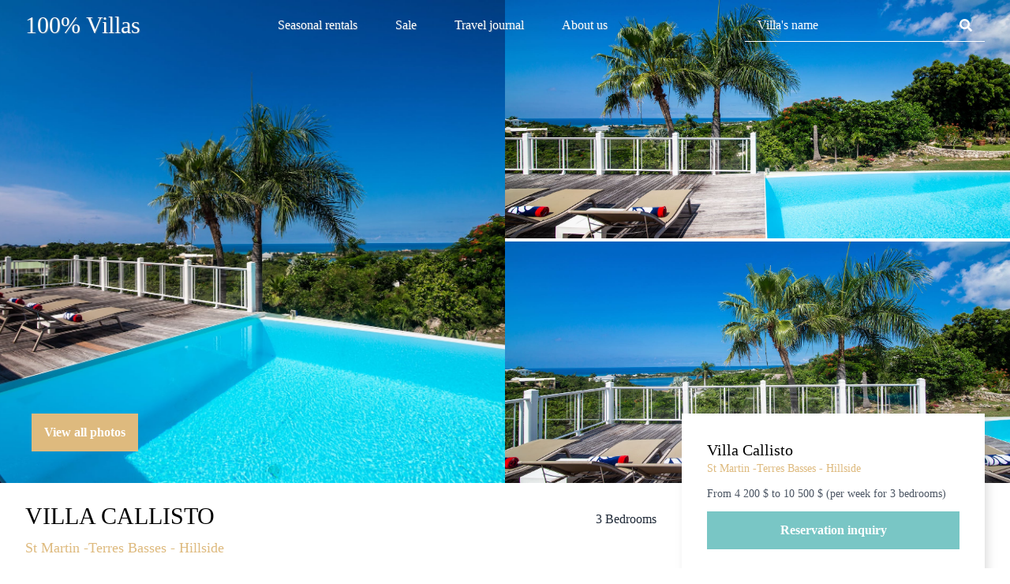

--- FILE ---
content_type: text/html; charset=utf-8
request_url: https://www.villasfwi.com/website/villa/villa-alphane
body_size: 22187
content:
<!DOCTYPE html PUBLIC "-//W3C//DTD XHTML 1.0 Transitional//EN"
        "http://www.w3.org/TR/xhtml1/DTD/xhtml1-transitional.dtd">
<html xmlns="http://www.w3.org/1999/xhtml">
  <head>
    <meta http-equiv="Content-type" content="text/html; charset=utf-8" />
    <meta name="viewport" content="width=device-width, initial-scale=1.0">
    <meta name="description" content="">
    <meta name="author" content="">
    <title>100 % Villas</title>

    <!-- CSS -->
    <!-- jqueryui -->
    <link rel="stylesheet" href="https://ajax.googleapis.com/ajax/libs/jqueryui/1.12.1/themes/smoothness/jquery-ui.css">

    <!-- fontawesome -->
    <link rel="stylesheet" href="/fontawesome/web-fonts-with-css/css/fontawesome.min.css">
    <!-- css website -->
    <link rel="stylesheet" href="/front/css/website.css">
    <link rel="stylesheet" href="/front/css/output.css">

    <!-- flatpickr -->
    <link rel="stylesheet" href="https://cdn.jsdelivr.net/npm/flatpickr/dist/flatpickr.min.css">
    <script src="https://cdn.jsdelivr.net/npm/flatpickr"></script>
    <script src="https://npmcdn.com/flatpickr/dist/l10n/fr.js"></script>

    <!-- noUiSlider CSS -->
    <link rel="stylesheet" href="https://cdn.jsdelivr.net/npm/nouislider@15.7.1/dist/nouislider.min.css" />
    <!-- noUiSlider JS -->
    <script src="https://cdn.jsdelivr.net/npm/nouislider@15.7.1/dist/nouislider.min.js"></script>

    <!-- MAPBOX -->
    <script src='https://api.mapbox.com/mapbox-gl-js/v2.3.1/mapbox-gl.js'></script>
    <link href='https://api.mapbox.com/mapbox-gl-js/v2.3.1/mapbox-gl.css' rel='stylesheet' />

    <!-- SCRIPT -->
    <!-- slick carroussel cdn css -->
    <link rel="stylesheet" type="text/css" href="https://cdnjs.cloudflare.com/ajax/libs/slick-carousel/1.9.0/slick.min.css" />
    <link rel="stylesheet" type="text/css" href="https://cdnjs.cloudflare.com/ajax/libs/slick-carousel/1.9.0/slick-theme.min.css" />

    <script src="https://code.jquery.com/jquery-3.6.0.js" type="text/javascript"></script>
    <script src="https://code.jquery.com/ui/1.12.1/jquery-ui.js" type="text/javascript"></script>
    <script src="https://code.jquery.com/jquery-migrate-3.3.2.min.js" type="text/javascript"></script>
    <script type="text/javascript" src="https://cdnjs.cloudflare.com/ajax/libs/slick-carousel/1.9.0/slick.min.js"></script>
    <script defer src="/javascripts/addOn.js"></script>
    <!-- PINTEREST -->
    <meta name="p:domain_verify" content="fff6ec76c061c3191ddec0ae6566fa0f"/>

    <script defer src="https://cdn.jsdelivr.net/npm/alpinejs@3.x.x/dist/cdn.min.js"></script>

    <!-- Google Tag Manager -->
    <script>
      (function(w,d,s,l,i){w[l]=w[l]||[];w[l].push({'gtm.start':
      new Date().getTime(),event:'gtm.js'});var f=d.getElementsByTagName(s)[0],
      j=d.createElement(s),dl=l!='dataLayer'?'&l='+l:'';j.async=true;j.src=
      'https://www.googletagmanager.com/gtm.js?id='+i+dl;f.parentNode.insertBefore(j,f);
      })(window,document,'script','dataLayer','GTM-M88BJ4FR');
    </script>
    <!-- End Google Tag Manager -->
  </head>

  <body>

  <!-- Google Tag Manager (noscript) -->
    <noscript><iframe src="https://www.googletagmanager.com/ns.html?id=GTM-M88BJ4FR"
    height="0" width="0" style="display:none;visibility:hidden"></iframe></noscript>
  <!-- End Google Tag Manager (noscript) -->

    <!-- Menu général de l'application-->

    <nav class="bg-transparent absolute top-0 w-full z-50" id="navbar">
  <div class="w-full xl:container mx-auto px-4 md:px-6 lg:px-8 relative">
    <div class="flex items-center justify-between h-16">
      <!-- Logo -->
      <div class="flex-shrink-0 flex items-center text-white text-shadow-navbar-white">
        <a class="text-3xl font-baskerville" href="/website/">100% Villas</a>
      </div>

      <!-- Burger Menu for mobile -->
      <div class="lg:hidden">
        <button type="button" class="inline-flex items-center justify-center p-2 rounded-md focus:outline-none text-white hover-text-gold" id="burger_menu">
          <svg class="h-6 w-6" xmlns="http://www.w3.org/2000/svg" fill="none" viewBox="0 0 24 24" stroke="currentColor">
            <path stroke-linecap="round" stroke-linejoin="round" stroke-width="2" d="M4 6h16M4 12h16M4 18h16" />
          </svg>
        </button>
      </div>

      <!-- Menu principal centré -->
      <div class="flex-1 hidden lg:flex justify-center space-x-6">
        <div>
          <button id="locationsDropdownBtn" class="focus:outline-none px-3 rounded-md text-base font-light text-white text-shadow-navbar-white hover-text-gold">Seasonal rentals</button>
          <div id="locationsDropdown" class="absolute left-0 top-16 mt-0 w-full bg-white shadow-xl z-50 hidden p-5">
            <div class="flex flex-col md:flex-row w-full xl:container mx-auto">
              <div class="w-full md:w-1/2 p-10">
                <img src="/images/discover/baie-longue.jpg" alt="Villa" class="w-full h-80 object-cover">
              </div>
              <div class="w-full md:w-1/2 p-8 flex flex-col justify-center space-y-4">
                <h3 class="text-3xl text-gold-fwi font-baskerville">Our seasonal rentals</h3>
                <a href="/website/sxm" class="text-lg hover-text-gold transition">Find a villa</a>
                <a href="/website/last_avaibility_villas" class="text-lg hover-text-gold transition">Last availability</a>
                <a href="/website/promotions" class="text-lg hover-text-gold transition">Special offers</a>
                <a href="/website/services" class="text-lg hover-text-gold transition">Our tailored concierge service</a>
                <a href="/website/about" class="text-lg hover-text-gold transition">Our mission</a>
                <a href="/website/suggest-villa" class="text-lg hover-text-gold transition">List your property</a>
                <a href="/website/faq" class="text-lg hover-text-gold transition">FAQ</a>
              </div>
            </div>
          </div>
        </div>
        <a href="/website/real-estate/" class="text-white text-shadow-navbar-white hover-text-gold px-3 rounded-md text-base font-light">Sale</a>
        <a href="https://www.villasfwi.com/blog" target="_blank" class="text-white text-shadow-navbar-white hover-text-gold px-3 rounded-md text-base font-light">Travel journal</a>
        <a href="/website/about" class="text-white text-shadow-navbar-white hover-text-gold px-3 rounded-md text-base font-light">About us</a>
      </div>

      <!-- Search à droite, seulement sur desktop -->
      
      <div class="hidden lg:block w-1/4">
        <form id="villa-search-form" class="relative" onsubmit="return handleVillaSearch(event)">
          <input type="text"
                id="searchVilla"
                placeholder="Villa's name"
                class="w-full py-2 px-4 border-b border-white text-white placeholder-white bg-transparent outline-none"
                autocomplete="off" />
          <ul id="villaSuggestions" class="absolute z-50 bg-white text-black shadow w-full border max-h-60 overflow-y-auto hidden"></ul>
          <button type="submit" class="absolute right-0 top-0 my-3 mr-4  text-white focus:outline-none">
            <i class="fas fa-search"></i>
          </button>
        </form>
      </div>
      
    </div>

    <!-- Mobile menu -->
    <div id="mobile-menu" class="lg:hidden hidden flex flex-col gap-3 mt-4 bg-white px-4 py-8 rounded shadow-md">
      <h3 class="text-2xl text-gold-fwi font-baskerville pb-2">Our seasonal rentals</h3>
      <a href="/website/sxm" class="block text-black text-base mb-2">Find a villa</a>
      <a href="/website/services" class="block text-black text-base mb-2">Our tailored concierge service</a>
      <a href="/website/about" class="block text-black text-base mb-2">Our mission</a>
      <a href="/website/suggest-villa" class="block text-black text-base mb-2">List your property</a>
      <a href="/website/faq" class="block text-black text-base mb-2">FAQ</a>
      <hr class="border-t border-gold-fwi mb-2">
      <a href="/website/real-estate/" class="block text-black text-base mb-2">Sale</a>
      <a href="https://www.villasfwi.com/blog" target="_blank" class="block text-black text-base mb-2">Travel journal</a>
      <a href="/website/about" class="block text-black text-base mb-4">About us</a>

      <!-- Search dans le menu mobile -->
      <form id="villa-search-form-mobile" class="relative" onsubmit="return handleVillaSearch(event)">
        <input type="text"
               id="searchVillaMobile"
               placeholder="Villa's name"
               class="w-full py-2 px-4 border-b border-black text-black placeholder-black bg-transparent outline-none"
               autocomplete="off" />
        <ul id="villaSuggestionsMobile" class="absolute z-50 bg-white text-black shadow w-full border max-h-60 overflow-y-auto hidden"></ul>
        <button type="submit" class="absolute right-0 top-0 my-3 mr-4 text-blue-fwi  focus:outline-none">
          <i class="fas fa-search"></i>
        </button>
      </form>
    </div>
  </div>
</nav>

<script>
  const burger = document.getElementById('burger_menu');
  const menu = document.getElementById('mobile-menu');

  burger?.addEventListener('click', (e) => {
    menu?.classList.toggle('hidden');
    e.stopPropagation();
  });

  document.getElementById('locationsDropdownBtn')?.addEventListener('click', function(e) {
    e.preventDefault();
    const dropdown = document.getElementById('locationsDropdown');
    dropdown.classList.toggle('hidden');
  });

  const villaList = [
    
      { name: "Villa Abaca", id: "419" },
    
      { name: "Villa Agama", id: "415" },
    
      { name: "Villa Alma", id: "273" },
    
      { name: "Villa Always", id: "59" },
    
      { name: "Villa Amalia", id: "238" },
    
      { name: "Villa Amandara", id: "331" },
    
      { name: "Villa Amber", id: "321" },
    
      { name: "Villa Angelsmart", id: "299" },
    
      { name: "Villa Aqua Dream", id: "329" },
    
      { name: "Villa Aqua Vista", id: "330" },
    
      { name: "Villa Arawak", id: "265" },
    
      { name: "Villa Azur Dream", id: "240" },
    
      { name: "Villa Bahari", id: "58" },
    
      { name: "Villa Bahia Blue", id: "293" },
    
      { name: "Villa Baltazar", id: "269" },
    
      { name: "Villa Be Happy", id: "397" },
    
      { name: "Villa Beach Cottage", id: "433" },
    
      { name: "Villa Beach Secrets", id: "274" },
    
      { name: "Villa Belle Etoile", id: "242" },
    
      { name: "Villa Belle Fontaine", id: "249" },
    
      { name: "Villa C'est la Vie", id: "35" },
    
      { name: "Villa Callisto", id: "1" },
    
      { name: "Villa Casa de la Playa", id: "296" },
    
      { name: "Villa Casa Sand", id: "4" },
    
      { name: "Villa Chez Paulette", id: "413" },
    
      { name: "Villa Coco Paillette", id: "328" },
    
      { name: "Villa Dreamin Blue", id: "23" },
    
      { name: "Villa Dulce", id: "437" },
    
      { name: "Villa El Grande Azure", id: "141" },
    
      { name: "Villa Emeraude", id: "253" },
    
      { name: "Villa Enjoy", id: "355" },
    
      { name: "Villa Etoile de Mer ", id: "475" },
    
      { name: "Villa Fleurs de Lys", id: "377" },
    
      { name: "Villa Giselle", id: "8" },
    
      { name: "Villa Greystone", id: "39" },
    
      { name: "Villa Imagine", id: "152" },
    
      { name: "Villa Indigo Pearl", id: "336" },
    
      { name: "Villa Infinity Blue", id: "315" },
    
      { name: "Villa Just in Paradise", id: "248" },
    
      { name: "Villa Karukera", id: "54" },
    
      { name: "Villa L'Ecume des jours", id: "22" },
    
      { name: "Villa L'Oasis", id: "335" },
    
      { name: "Villa La Dacha", id: "342" },
    
      { name: "Villa La Favorita", id: "250" },
    
      { name: "Villa La Rose Du Desert", id: "357" },
    
      { name: "Villa La Siesta", id: "26" },
    
      { name: "Villa Le Chateau des Palmiers", id: "34" },
    
      { name: "Villa Le Reve", id: "69" },
    
      { name: "Villa Les Oliviers", id: "401" },
    
      { name: "Villa Mango", id: "6" },
    
      { name: "Villa Mapai", id: "254" },
    
      { name: "Villa Mariposa", id: "234" },
    
      { name: "Villa Mes Amis", id: "55" },
    
      { name: "Villa Mille Fleurs", id: "72" },
    
      { name: "Villa Mirabelle", id: "114" },
    
      { name: "Villa Monchal", id: "7" },
    
      { name: "Villa Mongoose Run", id: "363" },
    
      { name: "Villa Monte Verde", id: "340" },
    
      { name: "Villa Nirvana", id: "447" },
    
      { name: "Villa No Limit", id: "2" },
    
      { name: "Villa Nuit d'Étoiles", id: "278" },
    
      { name: "Villa Nuit Jade", id: "431" },
    
      { name: "Villa Numa", id: "313" },
    
      { name: "Villa Ocean's One", id: "327" },
    
      { name: "Villa Oceane", id: "21" },
    
      { name: "Villa OSun", id: "314" },
    
      { name: "Villa Petite Plage 4", id: "338" },
    
      { name: "Villa Petite Plage 5", id: "339" },
    
      { name: "Villa Pinel", id: "30" },
    
      { name: "Villa Riviera", id: "359" },
    
      { name: "Villa Sandyline", id: "56" },
    
      { name: "Villa Sea Vous Play", id: "53" },
    
      { name: "Villa Ski Beach", id: "42" },
    
      { name: "Villa Sunrise", id: "17" },
    
      { name: "Villa The Beach House", id: "439" },
    
      { name: "Villa Ti Riviera", id: "409" },
    
      { name: "Villa Tintamarre", id: "29" },
    
      { name: "Villa Topaze", id: "25" },
    
      { name: "Villa Truffle", id: "68" },
    
      { name: "Villa Turquoze", id: "24" },
    
      { name: "Villa Vogue Art", id: "399" },
    
      { name: "Villa Wellness", id: "353" },
    
      { name: "Villa Z'Abricot", id: "241" }
    
  ];

  function setupAutocomplete(inputId, suggestionsId) {
    const input = document.getElementById(inputId);
    const suggestions = document.getElementById(suggestionsId);

    if (!input || !suggestions) return;

    input.addEventListener('input', () => {
      const query = input.value.toLowerCase().trim();
      suggestions.innerHTML = '';
      if (query.length === 0) return suggestions.classList.add('hidden');

      const matches = villaList.filter(v => v.name.toLowerCase().includes(query)).slice(0, 6);

      if (matches.length === 0) return suggestions.classList.add('hidden');

      matches.forEach(villa => {
        const li = document.createElement('li');
        li.textContent = villa.name;
        li.className = 'px-4 py-2 cursor-pointer hover:bg-gray-100';
        li.addEventListener('click', () => {
          input.value = villa.name;
          input.focus();
          suggestions.classList.add('hidden');
        });
        suggestions.appendChild(li);
      });

      suggestions.classList.remove('hidden');
    });

    document.addEventListener('click', (e) => {
      if (!e.target.closest(`#${inputId}`) && !e.target.closest(`#${suggestionsId}`)) {
        suggestions.classList.add('hidden');
      }
    });
  }

  function handleVillaSearch(e) {
    e.preventDefault();

    const id = e.target.id.includes('mobile') ? 'searchVillaMobile' : 'searchVilla';
    const input = document.getElementById(id);
    const value = input.value.toLowerCase().trim();
    const match = villaList.find(v => v.name.toLowerCase() === value);

    if (match) {
      window.location.href = `/website/villa/${match.id}`;
    } else {
      input.classList.add('border-red-500');
      setTimeout(() => input.classList.remove('border-red-500'), 800);
    }

    return false;
  }

  // Init both fields
  setupAutocomplete('searchVilla', 'villaSuggestions');
  setupAutocomplete('searchVillaMobile', 'villaSuggestionsMobile');
</script>


    <div class="content">
      <input type="hidden" id="lang" value="" />




  

  



    
      <div class="h-85vh w-screen cursor-pointer relative" id="caroussel_pop_villa">
  
    
      <div class="flex flex-col md:flex-row h-full w-full gap-y-1 md:gap-x-1 bg-white" >
        <div class="w-full md:w-1/2 h-3/4 md:h-1/2 md:h-full">
          <img src="/images_villasfwi/bmfLxuZydD.jpg" alt="" class="w-full h-full object-cover object-center">
        </div>
        <div class="w-full md:w-1/2 h-1/4 md:h-full flex flex-row md:flex-col gap-x-1 md:gap-x-0">
          <div class="w-1/2 md:w-full h-full md:h-1/2 md:pb-1">
            <img src="/images_villasfwi/7THdXB9Tm3.jpg" alt="" class="w-full h-full object-cover object-center">
          </div>
          <div class="w-1/2 md:w-full h-full md:h-1/2">
            <img src="/images_villasfwi/tQiqkeDFnP.jpg" alt="" class="w-full h-full object-cover object-center">
          </div>
        </div>
      </div>
    
  
  <div class="absolute bottom-4 md:bottom-10 left-4 md:left-10 py-3 px-4 border-none text-white text-center font-semibold inline-block transition duration-300 ease-in-out bg-gold-fwi">View all photos</div>
</div>

<div class="main overflow-hidden fixed top-0 left-0 w-screen h-screen bg-black hidden" id="main">
  <div class="bg-gray-100 px-4 py-3 border rounded absolute top-10 right-10 cursor-pointer" id="return-btn">Close<small><i class="fas fa-times pl-3"></i></small></div>
  <div class="slider slider-for w-screen mx-auto container" style="padding-top: 1vh">
    
    <div><img src="/images_villasfwi/bmfLxuZydD.jpg" alt="" class="mx-auto"></div>
    
    <div><img src="/images_villasfwi/7THdXB9Tm3.jpg" alt="" class="mx-auto"></div>
    
    <div><img src="/images_villasfwi/tQiqkeDFnP.jpg" alt="" class="mx-auto"></div>
    
    <div><img src="/images_villasfwi/yMyz8rWFX9.jpg" alt="" class="mx-auto"></div>
    
    <div><img src="/images_villasfwi/0YxUKBmeCA.jpg" alt="" class="mx-auto"></div>
    
    <div><img src="/images_villasfwi/fipGgP8fvp.jpg" alt="" class="mx-auto"></div>
    
    <div><img src="/images_villasfwi/7XtPftCQOT.jpg" alt="" class="mx-auto"></div>
    
    <div><img src="/images_villasfwi/HJWVtcJSSw.jpg" alt="" class="mx-auto"></div>
    
    <div><img src="/images_villasfwi/SYbtpVjPw9.jpg" alt="" class="mx-auto"></div>
    
    <div><img src="/images_villasfwi/5QR0vN1nzS.jpg" alt="" class="mx-auto"></div>
    
    <div><img src="/images_villasfwi/yEPLa2KPtM.jpg" alt="" class="mx-auto"></div>
    
    <div><img src="/images_villasfwi/ztXR5XA5rw.jpg" alt="" class="mx-auto"></div>
    
    <div><img src="/images_villasfwi/WsDpC3DJll.jpg" alt="" class="mx-auto"></div>
    
    <div><img src="/images_villasfwi/rCOxLp_4h6.jpg" alt="" class="mx-auto"></div>
    
    <div><img src="/images_villasfwi/XG97JfdDJa.jpg" alt="" class="mx-auto"></div>
    
    <div><img src="/images_villasfwi/X7xVse6QcX.jpg" alt="" class="mx-auto"></div>
    
    <div><img src="/images_villasfwi/_IwjJ4Wvq2.jpg" alt="" class="mx-auto"></div>
    
    <div><img src="/images_villasfwi/i7TjIfciLk.jpg" alt="" class="mx-auto"></div>
    
    <div><img src="/images_villasfwi/g7RllnrYbO.jpg" alt="" class="mx-auto"></div>
    
    <div><img src="/images_villasfwi/QlgjTWhKIK.jpg" alt="" class="mx-auto"></div>
    
    <div><img src="/images_villasfwi/7g5aW94trJ.jpg" alt="" class="mx-auto"></div>
    
    <div><img src="/images_villasfwi/jo7bHnI_XX.jpg" alt="" class="mx-auto"></div>
    
    <div><img src="/images_villasfwi/ukqGPr0ybr.jpg" alt="" class="mx-auto"></div>
    
    <div><img src="/images_villasfwi/A6hRCF8N0Z.jpg" alt="" class="mx-auto"></div>
    
    <div><img src="/images_villasfwi/i9r68dZAjG.jpg" alt="" class="mx-auto"></div>
    
    <div><img src="/images_villasfwi/8VHCNfHZCi.jpg" alt="" class="mx-auto"></div>
    
    <div><img src="/images_villasfwi/MqM7EaLumV.jpg" alt="" class="mx-auto"></div>
    
    <div><img src="/images_villasfwi/a1p357F9Vv.jpg" alt="" class="mx-auto"></div>
    
    <div><img src="/images_villasfwi/UcTMTFKm2J.jpg" alt="" class="mx-auto"></div>
    
    <div><img src="/images_villasfwi/vhQTL_yUMD.jpg" alt="" class="mx-auto"></div>
    
    <div><img src="/images_villasfwi/SG7WV2Mh9K.jpg" alt="" class="mx-auto"></div>
    
    <div><img src="/images_villasfwi/ZDmEYXlR9z.jpg" alt="" class="mx-auto"></div>
    
    <div><img src="/images_villasfwi/DVchDPvDNK.jpg" alt="" class="mx-auto"></div>
    
    <div><img src="/images_villasfwi/V6I7fec5Mz.jpg" alt="" class="mx-auto"></div>
    
    <div><img src="/images_villasfwi/Gwj7zm33_s.jpg" alt="" class="mx-auto"></div>
    
    <div><img src="/images_villasfwi/aLBpOQOySW.jpg" alt="" class="mx-auto"></div>
    
    <div><img src="/images_villasfwi/G1U8Z61Fox.jpg" alt="" class="mx-auto"></div>
    
    <div><img src="/images_villasfwi/7KTep9Cy1T.jpg" alt="" class="mx-auto"></div>
    
    <div><img src="/images_villasfwi/4fd3Rl_Oqs.jpg" alt="" class="mx-auto"></div>
    
    <div><img src="/images_villasfwi/9ODD0L2nSE.jpg" alt="" class="mx-auto"></div>
    
    <div><img src="/images_villasfwi/8CUtM978C5.jpg" alt="" class="mx-auto"></div>
    
    <div><img src="/images_villasfwi/adtICtgPhp.jpg" alt="" class="mx-auto"></div>
    
    <div><img src="/images_villasfwi/lYkSzCTJ81.jpg" alt="" class="mx-auto"></div>
    
    <div><img src="/images_villasfwi/dRyGlgyxqU.jpg" alt="" class="mx-auto"></div>
    
  </div>
  <div class="slider slider-nav w-screen mx-auto container" style="margin-top: 2vh;">
    
    <div><img src="/images_villasfwi/bmfLxuZydD.jpg" alt=""></div>
    
    <div><img src="/images_villasfwi/7THdXB9Tm3.jpg" alt=""></div>
    
    <div><img src="/images_villasfwi/tQiqkeDFnP.jpg" alt=""></div>
    
    <div><img src="/images_villasfwi/yMyz8rWFX9.jpg" alt=""></div>
    
    <div><img src="/images_villasfwi/0YxUKBmeCA.jpg" alt=""></div>
    
    <div><img src="/images_villasfwi/fipGgP8fvp.jpg" alt=""></div>
    
    <div><img src="/images_villasfwi/7XtPftCQOT.jpg" alt=""></div>
    
    <div><img src="/images_villasfwi/HJWVtcJSSw.jpg" alt=""></div>
    
    <div><img src="/images_villasfwi/SYbtpVjPw9.jpg" alt=""></div>
    
    <div><img src="/images_villasfwi/5QR0vN1nzS.jpg" alt=""></div>
    
    <div><img src="/images_villasfwi/yEPLa2KPtM.jpg" alt=""></div>
    
    <div><img src="/images_villasfwi/ztXR5XA5rw.jpg" alt=""></div>
    
    <div><img src="/images_villasfwi/WsDpC3DJll.jpg" alt=""></div>
    
    <div><img src="/images_villasfwi/rCOxLp_4h6.jpg" alt=""></div>
    
    <div><img src="/images_villasfwi/XG97JfdDJa.jpg" alt=""></div>
    
    <div><img src="/images_villasfwi/X7xVse6QcX.jpg" alt=""></div>
    
    <div><img src="/images_villasfwi/_IwjJ4Wvq2.jpg" alt=""></div>
    
    <div><img src="/images_villasfwi/i7TjIfciLk.jpg" alt=""></div>
    
    <div><img src="/images_villasfwi/g7RllnrYbO.jpg" alt=""></div>
    
    <div><img src="/images_villasfwi/QlgjTWhKIK.jpg" alt=""></div>
    
    <div><img src="/images_villasfwi/7g5aW94trJ.jpg" alt=""></div>
    
    <div><img src="/images_villasfwi/jo7bHnI_XX.jpg" alt=""></div>
    
    <div><img src="/images_villasfwi/ukqGPr0ybr.jpg" alt=""></div>
    
    <div><img src="/images_villasfwi/A6hRCF8N0Z.jpg" alt=""></div>
    
    <div><img src="/images_villasfwi/i9r68dZAjG.jpg" alt=""></div>
    
    <div><img src="/images_villasfwi/8VHCNfHZCi.jpg" alt=""></div>
    
    <div><img src="/images_villasfwi/MqM7EaLumV.jpg" alt=""></div>
    
    <div><img src="/images_villasfwi/a1p357F9Vv.jpg" alt=""></div>
    
    <div><img src="/images_villasfwi/UcTMTFKm2J.jpg" alt=""></div>
    
    <div><img src="/images_villasfwi/vhQTL_yUMD.jpg" alt=""></div>
    
    <div><img src="/images_villasfwi/SG7WV2Mh9K.jpg" alt=""></div>
    
    <div><img src="/images_villasfwi/ZDmEYXlR9z.jpg" alt=""></div>
    
    <div><img src="/images_villasfwi/DVchDPvDNK.jpg" alt=""></div>
    
    <div><img src="/images_villasfwi/V6I7fec5Mz.jpg" alt=""></div>
    
    <div><img src="/images_villasfwi/Gwj7zm33_s.jpg" alt=""></div>
    
    <div><img src="/images_villasfwi/aLBpOQOySW.jpg" alt=""></div>
    
    <div><img src="/images_villasfwi/G1U8Z61Fox.jpg" alt=""></div>
    
    <div><img src="/images_villasfwi/7KTep9Cy1T.jpg" alt=""></div>
    
    <div><img src="/images_villasfwi/4fd3Rl_Oqs.jpg" alt=""></div>
    
    <div><img src="/images_villasfwi/9ODD0L2nSE.jpg" alt=""></div>
    
    <div><img src="/images_villasfwi/8CUtM978C5.jpg" alt=""></div>
    
    <div><img src="/images_villasfwi/adtICtgPhp.jpg" alt=""></div>
    
    <div><img src="/images_villasfwi/lYkSzCTJ81.jpg" alt=""></div>
    
    <div><img src="/images_villasfwi/dRyGlgyxqU.jpg" alt=""></div>
    
  </div>
</div>

<style>

.main {
  z-index: 100;
}

#return-btn {
  z-index: 102;
}

.slider-for img {
  height: 83vh;
  width: 80%;
  object-fit: cover;
}

@media (max-width: 768px) {
  .slider-for img {
    /*height: 83vh;*/
    width: 100%;
    object-fit: contain;
  }
}

.slider-nav img {
  height: 14vh;
  padding-left: 10px;
  padding-right: 10px;
  object-fit: cover;
}

#main .slick-prev {
  top: -40vh;
  left: 40px;
  width: 40px;
  height: 40px;
}

#main .slick-prev:before {
  font-size: 40px;
  background: url('/images/left_arrow_white.png') no-repeat;
  content: "";
  display: block;
  height: 40px;
  width: 40px;
  background-size: contain;
}

#main .slick-next {
  top: -40vh;
  right: 40px;
  width: 40px;
  height: 40px;
}

#main .slick-next:before {
  font-size: 40px;
  background: url('/images/right_arrow_white.png') no-repeat;
  content: "";
  display: block;
  height: 40px;
  width: 40px;
  background-size: contain;
}

</style>

<script>

  const main = document.getElementById('main');
  document.getElementById('caroussel_pop_villa').addEventListener('click', (e) => {
  main.classList.remove('hidden');
   $('.slider-for').slick({
     slidesToShow: 1,
     slidesToScroll: 1,
     arrows: false,
     fade: true,
     asNavFor: '.slider-nav'
   });
   $('.slider-nav').slick({
     slidesToShow: 6,
     slidesToScroll: 1,
     asNavFor: '.slider-for',
     dots: false,
     focusOnSelect: true,
     responsive: [
       {
         breakpoint: 768,
         settings: {
          slidesToShow: 3
         }
       }
      ]
   });
  })

 window.addEventListener('keydown', (e) => {
  if(e.keyCode == 37 && !main.classList.contains('hidden')) {
    main.querySelector('.slick-prev').click();
  }
  if(e.keyCode == 39 && !main.classList.contains('hidden')) {
    main.querySelector('.slick-next').click();
  }
  if(e.keyCode == 27 && !main.classList.contains('hidden')) {
    document.getElementById('return-btn').click();
  }
});

  document.getElementById('return-btn').addEventListener('click', (e) => {
    main.classList.add('hidden');
  })
</script>
    



  


    
    





  





  





  





  



  



<input type="hidden" id="villaId" value="1" />
<input type="hidden" id="year" value="2026" />
<input type="hidden" id="month" value="1" />

<div class="xl:container mx-auto pt-6 pb-16 mx-auto px-4 md:px-6 lg:px-8 flex items-center justify-center flex-col">
  <div class="grid grid-cols-12 gap-8 w-full">
    <div class="col-span-12 md:col-span-8 flex items-start flex-col">

      <!-- header -->
      <div class="flex flex-col md:flex-row items-start md:items-center w-full justify-between">
        <h1 class="pb-2 text-3xl font-baskerville font-medium uppercase">Villa Callisto</h1>
        <div class="text-gray-800 font-light">
          
            
            
               
                  
               
            
               
                  
               
            
            
            3  Bedrooms 
            
          
        </div>
      </div>
      <h3 class="font-baskerville text-lg text-gold-fwi mb-8">St Martin -Terres Basses - Hillside</h3>

      
        <nav class="w-full sticky top-0 z-50 bg-white mb-6">
          <ul class="flex flex-wrap justify-center py-3 text-md font-semibold text-gray-700 space-x-4 overflow-x-auto">
            
              <li><a href="#description" class="hover-text-gold scroll-link">Description</a></li>
            
              <li><a href="#services" class="hover-text-gold scroll-link">Services</a></li>
            
              <li><a href="#availabilities" class="hover-text-gold scroll-link">Availabilities</a></li>
            
              <li><a href="#location" class="hover-text-gold scroll-link">Location</a></li>
            
              <li><a href="#prix" class="hover-text-gold scroll-link">Rates</a></li>
            
              <li><a href="#reviews" class="hover-text-gold scroll-link">Reviews</a></li>
            
          </ul>
        </nav>
      

      <!-- les plus de la villa -->
      <div id="description">
        

  
    
  

  

  

  

  

  

  

  

  

  

  

  

  

  
    
  

  

  

  

  

  




  <div class="border-2 border-gold-fwi p-6 mb-16 inline-block">
    <h2 class="text-lg font-semibold text-gray-800 mb-6 font-baskerville">Villa highlights</h2>

    <div class="flex flex-wrap justify-start gap-3">
      
        
          <div class="flex flex-col items-center w-28">
            <div class="w-16 h-16 rounded-full border border-gold-fwi flex items-center justify-center mb-2">
              <img src="/images/website/icones/sea_view.svg" alt="Sea view" class="w-8 h-8">
            </div>
            <span class="text-sm text-gray-700 text-center">Sea view</span>
          </div>
        
      
        
      
        
      
        
      
        
      
        
      
        
      
        
      
        
      
        
      
        
      
        
      
        
      
        
          <div class="flex flex-col items-center w-28">
            <div class="w-16 h-16 rounded-full border border-gold-fwi flex items-center justify-center mb-2">
              <img src="/images/website/icones/covered_terrace.svg" alt="Covered terrace" class="w-8 h-8">
            </div>
            <span class="text-sm text-gray-700 text-center">Covered terrace</span>
          </div>
        
      
        
      
        
      
        
      
        
      
        
      
    </div>
  </div>


      </div>

      <!-- description -->
      
        
          <div id="description" class="text-center w-full rounded-lg px-4 py-8 md:p-8 lg:p-16 text-gray-600 text-xs md:text-sm leading-loose shadow-fwi-lg">
            
              <div align="center"><b>Villa Callisto in St Martin perfect Caribbean retreat</b></div><br><br>

Villa Callisto is a contemporary home located in the prestigious gated community of Terres Basses, known as the most residential area in St. Martin. This stunning villa offers three bedrooms, each with its own en-suite bathroom, providing comfort and privacy for guests.<br><br>

The villa is fully air-conditioned, ensuring a comfortable stay even during the warmer months. Two of the bedrooms have indoor access, while the third bedroom opens directly onto the covered terrace, allowing guests to enjoy the beautiful outdoor surroundings.<br><br>

One of the highlights of Villa Callisto is its chlorine-free infinity swimming pool. Set against the backdrop of the ocean and the lush green hills of St. Martin, the pool offers a serene and picturesque setting for relaxation and enjoyment.<br><br>

Villa Callisto is the perfect choice for a family vacation in St. Martin. Whether you're traveling with your immediate family or a group of friends, the villa offers ample space and comfort. Additionally, Villa Callisto can be rented as a two or three-bedroom villa, providing flexibility to accommodate different group sizes and preferences.<br><br>

If you're looking for a cosy and stylish retreat in St. Martin's most exclusive area, Villa Callisto offers the perfect home away from home. Enjoy the luxurious amenities, stunning views, and create lasting memories with your loved ones in this beautiful villa.
            
          </div>
        
        
        <!-- Promotions actives -->
        
      

      <!-- aménagements du bien (page vente) -->
      


      <!-- services inclus & pièces -->
      
        <h2 id="services" class="pt-16 pb-8 text-3xl font-baskerville font-medium text-center">Included services</h2>

<div class="w-full grid grid-cols-1 md:grid-cols-2 gap-0 md:gap-4">
  
    <div class="flex items-center justify-start text-gray-500 mb-3"><div class="w-3 h-3 rounded-full bg-gold-fwi mr-2"></div><span>Housekeeper
    
        
    </span></div>
  
  <div class="flex items-center justify-start text-gray-500 mb-3"><div class="w-3 h-3 rounded-full bg-gold-fwi mr-2"></div><span>Welcome basket on arrival</span></div>
  
  <div class="flex items-center justify-start text-gray-500 mb-3"><div class="w-3 h-3 rounded-full bg-gold-fwi mr-2"></div><span>Sheets & towels included</span></div>
  
    <div class="flex items-center justify-start text-gray-500 mb-3"><div class="w-3 h-3 rounded-full bg-gold-fwi mr-2"></div><span>Gardener
    
        
    </span></div>
  
  <div class="flex items-center justify-start text-gray-500 mb-3"><div class="w-3 h-3 rounded-full bg-gold-fwi mr-2"></div><span>Concierge Service</span></div>
  
    <div class="flex items-center justify-start text-gray-500 mb-3"><div class="w-3 h-3 rounded-full bg-gold-fwi mr-2"></div><span>Pool person
    
        
    </span></div>
  
  <div class="flex items-center justify-start text-gray-500 mb-3"><div class="w-3 h-3 rounded-full bg-gold-fwi mr-2"></div><span>Maintenance Service</span></div>
  
  
    <div class="flex items-center justify-start text-gray-500 mb-3"><div class="w-3 h-3 rounded-full bg-gold-fwi mr-2"></div><span>Beach towels included</span></div>
  
  
    <div class="flex items-center justify-start text-gray-500 mb-3"><div class="w-3 h-3 rounded-full bg-gold-fwi mr-2"></div><span>Check-in / Check-out : 3pm / 11am</span></div>
  
</div>

        <h2 class="pt-16 pb-8 text-3xl font-baskerville font-medium text-center">Services</h2>
<div class="w-full grid grid-cols-1 md:grid-cols-2 lg:grid-cols-3 gap-4">
  <div class="text-center w-full px-4 py-6 leading-loose border-b border-r border-gold-fwi">
    <div class="flex flex-col items-start">
      <h3 class="text-gray-800 text-lg pb-2">Common spaces</h3>
      <p class="text-gray-500 text-sm pb-1 text-left"> Living Fan </p> 
      <p class="text-gray-500 text-sm pb-1 text-left"> Living Ac </p> 
      
      
      
      <p class="text-gray-500 text-sm pb-1 text-left"> TV</p> 
      
      
      
      
      
    </div>
  </div>
  <div class="text-center w-full px-4 py-6 leading-loose border-b border-r border-gold-fwi">
    <div class="flex flex-col items-start">
      <h3 class="text-gray-800 text-lg pb-2">Kitchen</h3>
              <p class="text-gray-500 text-sm pb-1 text-left"> Microwave </p> 
             <p class="text-gray-500 text-sm pb-1 text-left"> Dishwasher </p> 
           <p class="text-gray-500 text-sm pb-1 text-left"> Refrigerator </p> 
              <p class="text-gray-500 text-sm pb-1 text-left"> Blender </p> 
                <p class="text-gray-500 text-sm pb-1 text-left"> Toaster </p> 
            <p class="text-gray-500 text-sm pb-1 text-left"> Ice machine </p> 
      
      
                            <p class="text-gray-500 text-sm pb-1 text-left"> Oven </p> 
       <p class="text-gray-500 text-sm pb-1 text-left"> Expresso Machine </p> 
                    <p class="text-gray-500 text-sm pb-1 text-left">Barbecue</p> 
      
            <p class="text-gray-500 text-sm pb-1 text-left"> Kitchen A/C </p> 
      <p class="text-gray-500 text-sm pb-1 text-left"> Coffee Machine </p> 
      <p class="text-gray-500 text-sm pb-1 text-left"> Electric stove </p> 
      
      
    </div>
  </div>
  <div class="text-center w-full px-4 py-6 leading-loose border-b border-r border-gold-fwi">
    <div class="flex flex-col items-start">
      <h3 class="text-gray-800 text-lg pb-2">Main equipment</h3>
      <p class="text-gray-500 text-sm pb-1 text-left"> Swimming Pool - 10m x 5m  </p> 
      
      
      
      <p class="text-gray-500 text-sm pb-1 text-left"> 110 Volts and 220 Volts </p> 
      
      
      
      <p class="text-gray-500 text-sm pb-1 text-left"> Electric gate </p> 
      
      
      
      <p class="text-gray-500 text-sm pb-1 text-left">Wifi</p> 
      <p class="text-gray-500 text-sm pb-1 text-left">Smart TV</p> 
      
      
    </div>
  </div>
</div>

<div class="overflow-div overflow-hidden w-full ml-auto mr-auto transition duration-300 ease-in-out not-expanded grid grid-cols-1 md:grid-cols-2 lg:grid-cols-3 gap-4 mt-4">
  
    <div class="text-center w-full px-4 py-6 leading-loose border-b border-r border-gold-fwi">
      <div class="flex flex-col items-start">
        <h3 class="text-gray-800 text-lg pb-2">Bedroom 1</h3>
        <p class="text-gray-500 text-sm pb-1 text-left">Bed size: King</p>
        <p class="text-gray-500 text-sm pb-1 text-left">View: Garden </p> 
        <p class="text-gray-500 text-sm pb-1 text-left">Indoor access: yes </p>
        
        
        <p class="text-gray-500 text-sm pb-1 text-left">Air Cond. </p> 
         <p class="text-gray-500 text-sm pb-1 text-left">Voltage 220</p>
        
        
        <p class="text-gray-500 text-sm pb-1 text-left">Screens </p> 
        
        <p class="text-gray-500 text-sm pb-1 text-left">Ensuite Bathroom</p>
        
        
        
        <p class="text-gray-500 text-sm pb-1 text-left">Safe </p> 
      </div>
    </div>
  
    <div class="text-center w-full px-4 py-6 leading-loose border-b border-r border-gold-fwi">
      <div class="flex flex-col items-start">
        <h3 class="text-gray-800 text-lg pb-2">Bedroom 2</h3>
        <p class="text-gray-500 text-sm pb-1 text-left">Bed size: King</p>
        <p class="text-gray-500 text-sm pb-1 text-left">View: Pool and Ocean </p> 
        <p class="text-gray-500 text-sm pb-1 text-left">Indoor access: yes </p>
        
        
        <p class="text-gray-500 text-sm pb-1 text-left">Air Cond. </p> 
         <p class="text-gray-500 text-sm pb-1 text-left">Voltage 220</p>
        
        
        <p class="text-gray-500 text-sm pb-1 text-left">Screens </p> 
        
        <p class="text-gray-500 text-sm pb-1 text-left">Ensuite Bathroom</p>
        
        
        
        
      </div>
    </div>
  
    <div class="text-center w-full px-4 py-6 leading-loose border-b border-r border-gold-fwi">
      <div class="flex flex-col items-start">
        <h3 class="text-gray-800 text-lg pb-2">Bedroom 3</h3>
        <p class="text-gray-500 text-sm pb-1 text-left">Bed size: King</p>
        
        <p class="text-gray-500 text-sm pb-1 text-left">Indoor access: no </p>
        
        
        <p class="text-gray-500 text-sm pb-1 text-left">Air Cond. </p> 
         <p class="text-gray-500 text-sm pb-1 text-left">Voltage 220</p>
        
        
        <p class="text-gray-500 text-sm pb-1 text-left">Screens </p> 
        
        <p class="text-gray-500 text-sm pb-1 text-left">Ensuite Bathroom</p>
        
        
        
        
      </div>
    </div>
  
  <div class="text-center w-full px-4 py-6 leading-loose border-b border-r border-gold-fwi">
    <div class="flex flex-col items-start">
      <h3 class="text-gray-800 text-lg pb-2">Laundry room</h3>
                  <p class="text-gray-500 text-sm pb-1 text-left"> Dryer </p> 
      <p class="text-gray-500 text-sm pb-1 text-left"> Washer </p> 
      <p class="text-gray-500 text-sm pb-1 text-left"> Iron </p> 
    </div>
  </div>
</div>
<div class="button-expand my-4 cursor-pointer mx-auto py-3 px-4 border border-gold-fwi rounded text-gold-fwi font-light">
  See more
</div>

      
        
      <!-- video -->
      

      <!-- availabilities -->
      
        

<h2 id="availabilities" class="pt-16 pb-8 text-3xl font-baskerville font-medium text-center">Availabilities</h2>



  
              
  
              
  
              
  
              
  
              
  
              
  
              
  
              
  
              
  
              
  
              
  
              
  
              
  
              
  
              
  
              
  
              
  
              
  
              
  
              
  
              
  
              
  
              
  
              
  
              
  
              
  
              
  
              
  
              
  
              
  
              
  
              
  
              
  
              
  
              
  
              
  
              
  
              
  
              
  
              
  
              
  
              
  
              
  
              
  
              
  
              
  
              
  
              
  
              
  
              
  
              
  
              
  
              
  
              
  
              
  
              
  
              
  
              
  
              
  
              
  
              
  
              
  
              
  
              
  
              
  
              
  
              
  
              
  
              
  
              
  
              
  
              
  
              
  
              
  
              
  
              
  
              
  
              
  
              
  
              
  
              
  
              
  
              
  
              
  
              
  
              
  
              
  
              
  
              
  
              
  
              
  
              
  
              
  
              
  
              
  
              
  
              
  
              
  
              
  
              
  
              
  
              
  
              
  
              
  
              
  
              
  
              
  
              
  
              
  
              
  
              
  
              
  
              
  
              
  
              
  
              
  
              
  
              
  
              
  
              
  
              
  
              
  
              
  
              
  
              
  
              
  
              
  
              
  
              
  
              
  
              
  
              
  
              
  
              
  
              
  
              
  
              
  
              
  
              
  
              
  
              
  
              
  
              
  
              
  
              
  
              
  
              
  
              
  
              
  
              
  
              
  
              
  
              
  
              
  
              
  
              
  
              
  
              
  
              
  
              
  
              
  
              
  
              
  
              
  
              
  
              
  
              
  
              
  
              
  
              
  
              
  
              
  
              
  
              
  
              
  
              
  


<div class="flex items-center justify-center w-full" id="group-villa-availabilities">
  <div data-booked-dates="$VAR1 = [
          {
            'from' => '2015-04-26',
            'to' => '2015-05-01'
          },
          {
            'to' => '2015-10-30',
            'from' => '2015-10-18'
          },
          {
            'to' => '2015-05-23',
            'from' => '2015-05-18'
          },
          {
            'to' => '2015-08-20',
            'from' => '2015-08-01'
          },
          {
            'to' => '2015-12-11',
            'from' => '2015-12-06'
          },
          {
            'from' => '2015-12-23',
            'to' => '2015-12-31'
          },
          {
            'to' => '2016-05-22',
            'from' => '2016-05-17'
          },
          {
            'from' => '2016-01-03',
            'to' => '2016-01-08'
          },
          {
            'to' => '2015-11-14',
            'from' => '2015-11-09'
          },
          {
            'from' => '2016-02-07',
            'to' => '2016-02-12'
          },
          {
            'from' => '2016-04-14',
            'to' => '2016-04-22'
          },
          {
            'from' => '2016-02-15',
            'to' => '2016-02-20'
          },
          {
            'from' => '2016-01-18',
            'to' => '2016-01-21'
          },
          {
            'from' => '2016-02-22',
            'to' => '2016-02-26'
          },
          {
            'from' => '2016-04-26',
            'to' => '2016-04-30'
          },
          {
            'from' => '2016-01-29',
            'to' => '2016-01-31'
          },
          {
            'to' => '2016-02-04',
            'from' => '2016-02-03'
          },
          {
            'to' => '2016-04-10',
            'from' => '2016-03-22'
          },
          {
            'to' => '2016-03-13',
            'from' => '2016-03-06'
          },
          {
            'to' => '2016-05-14',
            'from' => '2016-05-09'
          },
          {
            'to' => '2016-07-14',
            'from' => '2016-07-07'
          },
          {
            'from' => '2016-08-18',
            'to' => '2016-08-21'
          },
          {
            'from' => '2016-07-25',
            'to' => '2016-07-24'
          },
          {
            'from' => '2016-08-07',
            'to' => '2016-08-06'
          },
          {
            'to' => '2016-10-07',
            'from' => '2016-09-27'
          },
          {
            'from' => '2016-12-28',
            'to' => '2017-01-19'
          },
          {
            'from' => '2016-11-20',
            'to' => '2016-11-26'
          },
          {
            'to' => '2016-10-26',
            'from' => '2016-10-22'
          },
          {
            'to' => '2016-11-09',
            'from' => '2016-11-08'
          },
          {
            'from' => '2017-03-16',
            'to' => '2017-03-20'
          },
          {
            'to' => '2017-02-03',
            'from' => '2017-01-29'
          },
          {
            'from' => '2017-02-19',
            'to' => '2017-02-24'
          },
          {
            'from' => '2017-03-31',
            'to' => '2017-04-02'
          },
          {
            'to' => '2017-03-10',
            'from' => '2017-03-05'
          },
          {
            'to' => '2017-04-19',
            'from' => '2017-04-14'
          },
          {
            'to' => '2017-07-06',
            'from' => '2017-07-04'
          },
          {
            'to' => '2017-07-07',
            'from' => '2017-07-08'
          },
          {
            'to' => '2017-08-06',
            'from' => '2017-07-29'
          },
          {
            'to' => '2017-08-14',
            'from' => '2017-08-11'
          },
          {
            'to' => '2017-08-29',
            'from' => '2017-08-24'
          },
          {
            'from' => '2017-10-22',
            'to' => '2017-10-30'
          },
          {
            'from' => '2018-04-15',
            'to' => '2018-04-26'
          },
          {
            'from' => '2017-09-02',
            'to' => '2017-10-19'
          },
          {
            'from' => '2017-11-02',
            'to' => '2017-11-19'
          },
          {
            'from' => '2017-11-29',
            'to' => '2017-12-30'
          },
          {
            'to' => '2017-11-27',
            'from' => '2017-11-21'
          },
          {
            'from' => '2018-01-02',
            'to' => '2018-03-30'
          },
          {
            'to' => '2018-04-12',
            'from' => '2018-04-02'
          },
          {
            'to' => '2018-12-30',
            'from' => '2018-04-29'
          },
          {
            'from' => '2019-01-01',
            'to' => '2019-01-06'
          },
          {
            'to' => '2019-04-29',
            'from' => '2019-01-08'
          },
          {
            'to' => '2019-08-09',
            'from' => '2019-08-04'
          },
          {
            'to' => '2019-05-30',
            'from' => '2019-05-01'
          },
          {
            'from' => '2019-06-01',
            'to' => '2019-06-14'
          },
          {
            'from' => '2019-06-16',
            'to' => '2019-07-30'
          },
          {
            'to' => '2020-01-29',
            'from' => '2020-01-24'
          },
          {
            'from' => '2020-02-10',
            'to' => '2020-02-19'
          },
          {
            'to' => '2019-11-23',
            'from' => '2019-11-18'
          },
          {
            'from' => '2019-10-23',
            'to' => '2019-10-22'
          },
          {
            'from' => '2019-10-29',
            'to' => '2019-10-31'
          },
          {
            'to' => '2019-11-09',
            'from' => '2019-11-08'
          },
          {
            'to' => '2020-01-06',
            'from' => '2020-01-03'
          },
          {
            'to' => '2019-12-31',
            'from' => '2019-12-29'
          },
          {
            'from' => '2020-01-08',
            'to' => '2020-01-08'
          },
          {
            'from' => '2020-01-10',
            'to' => '2020-01-11'
          },
          {
            'to' => '2020-03-16',
            'from' => '2020-03-11'
          },
          {
            'to' => '2020-02-22',
            'from' => '2020-02-21'
          },
          {
            'to' => '2020-02-29',
            'from' => '2020-02-28'
          },
          {
            'from' => '2020-04-05',
            'to' => '2020-04-14'
          },
          {
            'to' => '2020-04-17',
            'from' => '2020-04-16'
          },
          {
            'to' => '2020-05-17',
            'from' => '2020-05-18'
          },
          {
            'from' => '2020-07-18',
            'to' => '2020-07-19'
          },
          {
            'from' => '2020-07-12',
            'to' => '2020-07-11'
          },
          {
            'to' => '2020-07-26',
            'from' => '2020-07-27'
          },
          {
            'from' => '2020-07-16',
            'to' => '2020-07-16'
          },
          {
            'from' => '2020-08-11',
            'to' => '2020-08-15'
          },
          {
            'to' => '2020-09-06',
            'from' => '2020-09-05'
          },
          {
            'from' => '2020-08-17',
            'to' => '2020-08-17'
          },
          {
            'to' => '2020-10-17',
            'from' => '2020-10-17'
          },
          {
            'from' => '2020-11-07',
            'to' => '2020-11-26'
          },
          {
            'from' => '2020-11-28',
            'to' => '2020-12-13'
          },
          {
            'to' => '2020-12-19',
            'from' => '2020-12-15'
          },
          {
            'from' => '2021-03-27',
            'to' => '2021-05-30'
          },
          {
            'to' => '2021-09-05',
            'from' => '2021-09-03'
          },
          {
            'from' => '2021-06-16',
            'to' => '2021-06-28'
          },
          {
            'from' => '2021-07-01',
            'to' => '2021-07-08'
          },
          {
            'to' => '2021-08-17',
            'from' => '2021-07-30'
          },
          {
            'from' => '2021-09-08',
            'to' => '2021-09-29'
          },
          {
            'to' => '2021-10-14',
            'from' => '2021-10-01'
          },
          {
            'to' => '2021-08-24',
            'from' => '2021-08-19'
          },
          {
            'to' => '2021-08-28',
            'from' => '2021-08-27'
          },
          {
            'to' => '2021-12-30',
            'from' => '2021-12-24'
          },
          {
            'to' => '2021-10-24',
            'from' => '2021-10-16'
          },
          {
            'to' => '2021-10-31',
            'from' => '2021-10-28'
          },
          {
            'from' => '2022-01-15',
            'to' => '2022-01-22'
          },
          {
            'to' => '2022-01-12',
            'from' => '2022-01-06'
          },
          {
            'from' => '2022-01-25',
            'to' => '2022-02-06'
          },
          {
            'from' => '2022-02-08',
            'to' => '2022-02-16'
          },
          {
            'to' => '2022-02-26',
            'from' => '2022-02-23'
          },
          {
            'to' => '2022-05-10',
            'from' => '2022-04-20'
          },
          {
            'to' => '2022-03-05',
            'from' => '2022-03-03'
          },
          {
            'from' => '2022-03-18',
            'to' => '2022-03-30'
          },
          {
            'to' => '2022-03-14',
            'from' => '2022-03-09'
          },
          {
            'from' => '2022-06-28',
            'to' => '2022-07-06'
          },
          {
            'to' => '2023-01-05',
            'from' => '2022-12-24'
          },
          {
            'from' => '2022-10-20',
            'to' => '2022-10-23'
          },
          {
            'from' => '2023-02-02',
            'to' => '2023-02-28'
          },
          {
            'to' => '2022-11-27',
            'from' => '2022-11-25'
          },
          {
            'from' => '2022-12-18',
            'to' => '2022-12-19'
          },
          {
            'from' => '2023-03-19',
            'to' => '2023-03-24'
          },
          {
            'from' => '2023-12-24',
            'to' => '2023-12-29'
          },
          {
            'from' => '2023-03-08',
            'to' => '2023-03-13'
          },
          {
            'to' => '2023-04-04',
            'from' => '2023-04-03'
          },
          {
            'from' => '2023-05-07',
            'to' => '2023-05-21'
          },
          {
            'to' => '2023-04-24',
            'from' => '2023-04-25'
          },
          {
            'to' => '2023-07-18',
            'from' => '2023-07-12'
          },
          {
            'from' => '2023-10-19',
            'to' => '2023-10-21'
          },
          {
            'to' => '2024-02-28',
            'from' => '2024-02-13'
          },
          {
            'to' => '2024-03-23',
            'from' => '2024-03-18'
          },
          {
            'to' => '2025-05-23',
            'from' => '2025-05-20'
          },
          {
            'to' => '2024-02-04',
            'from' => '2024-02-03'
          },
          {
            'to' => '2025-02-22',
            'from' => '2025-02-17'
          },
          {
            'from' => '2024-11-12',
            'to' => '2024-11-15'
          },
          {
            'from' => '2024-11-26',
            'to' => '2024-12-02'
          },
          {
            'to' => '2025-07-02',
            'from' => '2025-06-29'
          },
          {
            'to' => '2025-07-12',
            'from' => '2025-07-09'
          },
          {
            'to' => '2024-05-20',
            'from' => '2024-05-19'
          },
          {
            'to' => '2025-05-18',
            'from' => '2025-05-15'
          },
          {
            'to' => '2024-10-21',
            'from' => '2024-10-18'
          },
          {
            'to' => '2024-07-16',
            'from' => '2024-07-13'
          },
          {
            'to' => '2025-04-30',
            'from' => '2025-04-27'
          },
          {
            'to' => '2025-02-14',
            'from' => '2025-02-10'
          },
          {
            'to' => '2024-07-23',
            'from' => '2024-07-18'
          },
          {
            'to' => '2024-09-01',
            'from' => '2024-08-20'
          },
          {
            'to' => '2024-11-05',
            'from' => '2024-11-02'
          },
          {
            'to' => '2025-05-30',
            'from' => '2025-05-27'
          },
          {
            'from' => '2025-04-16',
            'to' => '2025-04-19'
          },
          {
            'to' => '2025-05-05',
            'from' => '2025-05-02'
          },
          {
            'to' => '2025-11-13',
            'from' => '2025-11-10'
          },
          {
            'to' => '2025-06-16',
            'from' => '2025-06-13'
          },
          {
            'from' => '2025-03-14',
            'to' => '2025-03-18'
          },
          {
            'from' => '2024-10-27',
            'to' => '2024-10-28'
          },
          {
            'to' => '2025-05-10',
            'from' => '2025-05-07'
          },
          {
            'to' => '2025-06-21',
            'from' => '2025-06-18'
          },
          {
            'to' => '2025-11-21',
            'from' => '2025-11-18'
          },
          {
            'from' => '2025-06-08',
            'to' => '2025-06-11'
          },
          {
            'to' => '2024-12-14',
            'from' => '2024-12-04'
          },
          {
            'from' => '2024-12-20',
            'to' => '2025-01-02'
          },
          {
            'from' => '2025-06-03',
            'to' => '2025-06-06'
          },
          {
            'to' => '2025-04-03',
            'from' => '2025-03-31'
          },
          {
            'from' => '2025-10-08',
            'to' => '2025-10-11'
          },
          {
            'from' => '2025-01-26',
            'to' => '2025-01-30'
          },
          {
            'from' => '2026-04-18',
            'to' => '2026-04-23'
          },
          {
            'to' => '2025-04-25',
            'from' => '2025-04-22'
          },
          {
            'to' => '2025-07-26',
            'from' => '2025-07-21'
          },
          {
            'from' => '2026-05-12',
            'to' => '2026-05-15'
          },
          {
            'to' => '2025-07-19',
            'from' => '2025-07-14'
          },
          {
            'to' => '2026-05-03',
            'from' => '2026-04-30'
          },
          {
            'to' => '2025-11-27',
            'from' => '2025-11-24'
          },
          {
            'from' => '2026-05-21',
            'to' => '2026-05-24'
          },
          {
            'to' => '2026-04-28',
            'from' => '2026-04-25'
          },
          {
            'from' => '2026-05-07',
            'to' => '2026-05-10'
          },
          {
            'from' => '2026-01-16',
            'to' => '2026-01-20'
          },
          {
            'to' => '2025-12-13',
            'from' => '2025-11-29'
          },
          {
            'from' => '2025-10-16',
            'to' => '2025-10-19'
          },
          {
            'to' => '2025-11-05',
            'from' => '2025-11-02'
          },
          {
            'to' => '2026-10-24',
            'from' => '2026-10-21'
          },
          {
            'from' => '2026-12-11',
            'to' => '2026-12-14'
          },
          {
            'to' => '2026-02-14',
            'from' => '2026-02-09'
          },
          {
            'to' => '2026-01-05',
            'from' => '2025-12-28'
          },
          {
            'from' => '2025-10-27',
            'to' => '2025-10-29'
          },
          {
            'from' => '2026-11-03',
            'to' => '2026-11-06'
          },
          {
            'from' => '2026-05-26',
            'to' => '2026-05-29'
          },
          {
            'to' => '2026-12-08',
            'from' => '2026-12-05'
          },
          {
            'to' => '2026-08-22',
            'from' => '2026-08-19'
          },
          {
            'to' => '2026-11-20',
            'from' => '2026-11-15'
          }
        ];
" id="villa_availabilities">
    
  </div>
</div>


<style>
#group-villa-availabilities .flatpickr-day {
  pointer-events: none;
}
</style>

      

      <!-- alentours  -->
      <h2 id="location" class="pt-16 pb-8 text-3xl font-baskerville font-medium text-center">Location</h2>



  <div class="w-full h-72" id="gmap"></div>

  <div class="w-full grid grid-cols-1 md:grid-cols-2 gap-4 pt-8">
    
    <div class="flex items-center justify-start text-gray-500"><div class="w-3 h-3 rounded-full bg-gold-fwi mr-2"></div><span>Distance from town : 15 min drive</span></div>
    
    
    <div class="flex items-center justify-start text-gray-500"><div class="w-3 h-3 rounded-full bg-gold-fwi mr-2"></div><span>Distance to Grocery : 10 min drive</span></div>
    
    
    <div class="flex items-center justify-start text-gray-500"><div class="w-3 h-3 rounded-full bg-gold-fwi mr-2"></div><span>Distance to Beach : 5 min drive</span></div>
    
    
    <div class="flex items-center justify-start text-gray-500"><div class="w-3 h-3 rounded-full bg-gold-fwi mr-2"></div><span>Distance to Airport : 20 min drive</span></div>
    
    
    <div class="flex items-center justify-start text-gray-500"><div class="w-3 h-3 rounded-full bg-gold-fwi mr-2"></div><span>Distance to restaurants : 10 min drive</span></div>
    
  </div>




      <!-- rates -->
      
        

  

  


<h2 id="prix" class="pt-16 pb-8 text-3xl font-baskerville font-medium text-center">Weekly rates</h2>

<div class="w-full" style="overflow: auto;">
  <table class="border-b border-r border-gold-fwi mb-8 width-rates-table">
    <thead>
      <th class="font-light text-sm text-center font-medium"></th>
      <th class="font-light text-sm text-center font-medium">
        
          <div class="season">Low season</div>
          <div class="season-date">15 April - 17 Dec</div>
        
      </th>
      <th class="font-light text-sm text-center font-medium">
        
          <div class="season">High season</div>
          <div class="season-date">08 Jan - 15 April</div>
        
          
      </th>
      <th class="font-light text-sm text-center font-medium">
        
          <div class="season">Christmas</div>
          <div class="season-date">17 Dec - 26 Dec</div>
        
      </th>
      <th class="font-light text-sm text-center font-medium">
        
          <div class="season">New Year</div>
          <div class="season-date">26 Dec - 8 Jan</div>
        
      </th>
      
    </thead>
    <tbody class="retarifs">
      
      <tr>
        <td class="text-sm text-gray-600 font-light text-left py-4">
          <div class="inline-flex items-center">
            2
            <span class="room-disapeared"> Chambres </span>
            <span class="room-appeared"><img src="/images/bed_icon.png" alt="" class="ml-1 w-5 h-5"></span>
          </div>
          <p></p>
        </td>
        
          <td class="text-sm text-gray-600 font-light text-center py-4">$   3,640 </td>
          <td class="text-sm text-gray-600 font-light text-center py-4">$  5,110 </td>
          <td class="text-sm text-gray-600 font-light text-center py-4">$  10,500 </td>
          <td class="text-sm text-gray-600 font-light text-center py-4">$   10,500 </td>
          
        
      </tr>
      
      <tr>
        <td class="text-sm text-gray-600 font-light text-left py-4">
          <div class="inline-flex items-center">
            3
            <span class="room-disapeared"> Chambres </span>
            <span class="room-appeared"><img src="/images/bed_icon.png" alt="" class="ml-1 w-5 h-5"></span>
          </div>
          <p></p>
        </td>
        
          <td class="text-sm text-gray-600 font-light text-center py-4">$   4,200 </td>
          <td class="text-sm text-gray-600 font-light text-center py-4">$  6,300 </td>
          <td class="text-sm text-gray-600 font-light text-center py-4">$  10,500 </td>
          <td class="text-sm text-gray-600 font-light text-center py-4">$   10,500 </td>
          
        
      </tr>
      
    </tbody>
  </table>
</div>


  <div class="block md:hidden pb-6">
    <div class="text-sm">Low season : 15 April - 17 December</div>
    <div class="text-sm">High season : 08 January - 15 April</div>
    <div class="text-sm">Christmas : 17 December - 26 December</div>
    <div class="text-sm">New year's eve : 26 December - 8 January</div>
    
  </div>
  
  <p class="text-sm text-gray-500">
    Rates are based on double occupancy per bedroom. They are quoted in US Dollars, per week and subject to a 10% tax and service. They are subject to change without notice. Each reservation is subject to a refundable Damage Deposit.
  </p>
  
  <div class="text-sm text-gray-500 pt-3">Refundable damage deposit : $ 1,000 dollars</div>
  <div>
    <div class="text-sm text-gray-500 pt-3">Minimum stay during low season : 5 nights</div>
    <div class="text-sm text-gray-500">Minimum stay during high season : 6 nights</div>
    <div class="text-sm text-gray-500">Minimum stay around Christmas / New year's eve : 12 nights</div>
  </div>


      

      <!-- reviews -->
      
        
    
  <h2 id="reviews" class="pt-16 pb-8 text-3xl font-baskerville font-medium text-center">Reviews</h2>
  <div class="review_wrapper" id="carousel-review">
    
    
    
      
    
      
    
      
    
      
    
      
    
      
    
      
    
      
    
      
    
    
    
    
    <div class="flex items-start justify-start w-full pb-2">
      <div class="italic text-gray-500">
        <i class="fas fa-quote-left text-2xl text-gold-fwi pr-2"></i>
        
        Our stay was very pleasant and we appreciated the warm welcome, the effective airport pick up and the services throughout the week. Great pool and amazing views of the sunset every day. Exactly was i was expecting, photos on the website were accurate. The cleaning lady was super nice, i didnt see the gardner or the pool staff. Also, Jahelle was great as well. Everybody was helpful, kind and nice to talk to
the driver was waiting for me at the airport, my name was clearly indicated and pick up was fast and effective. Same for dropping me back after the week.
Even if we didnt really use the concierge service, we appreciated the option being available. - Mr.D, Nov 2025
        
        <i class="fas fa-quote-right text-2xl text-gold-fwi pl-2"></i>
      </div>
    </div>
    
    <div class="flex items-start justify-start w-full pb-2">
      <div class="italic text-gray-500">
        <i class="fas fa-quote-left text-2xl text-gold-fwi pr-2"></i>
        
        100% Villas helped plan & execute the prefect birthday trip! Jahelle, our concierge, was always available and made our stay very easy and convenient. The private chef dinner with Thomas was top notch. The “in villa” massages were a very appreciated bonus. Wendy, our housekeeper, was a treat and kept our place spotless. The grocery delivery was perfect and Jahelle even took our wine order and delivered it herself. She also arranged a rental car to be delivered to us the day after our arrival. The boat charter was simply amazing. We loved Robin and Elliot with Captain Joe Charters. Jahelle delivered a bottle of champagne to our villa for my birthday which I thought was above and beyond. I can’t thank them enough for everything ! - Mrs H, July 2025 
        
        <i class="fas fa-quote-right text-2xl text-gold-fwi pl-2"></i>
      </div>
    </div>
    
    <div class="flex items-start justify-start w-full pb-2">
      <div class="italic text-gray-500">
        <i class="fas fa-quote-left text-2xl text-gold-fwi pr-2"></i>
        
        We had an absolutely amazing time and are incredibly grateful for our villa offered by 100% Villas. Marius was very kind, welcoming and was there for all our needs planned and last minute. I truly hope we all get to come back soon. The people, island, villa and memories hold a very special place in our hearts. I would recommend this experience and company to anyone!!! - Mr R, May 2025
        
        <i class="fas fa-quote-right text-2xl text-gold-fwi pl-2"></i>
      </div>
    </div>
    
    <div class="flex items-start justify-start w-full pb-2">
      <div class="italic text-gray-500">
        <i class="fas fa-quote-left text-2xl text-gold-fwi pr-2"></i>
        
        Our stay at Villa Callisto was fabulous, quiet and comfortable. Our concierge Marius, was one of the best we have ever had. He was always available and very responsive to our needs, which exceeded our expectations daily. Great team effort at 100% Villas. Thank you for providing my family and I a wonderful customer experience. - Mr S, March 2024
        
        <i class="fas fa-quote-right text-2xl text-gold-fwi pl-2"></i>
      </div>
    </div>
    
    <div class="flex items-start justify-start w-full pb-2">
      <div class="italic text-gray-500">
        <i class="fas fa-quote-left text-2xl text-gold-fwi pr-2"></i>
        
        Everything was excellent. Our staff were incredibly attentive and kind. We will definitely choose one of these villas again next time. - Mr. G, March 2023
        
        <i class="fas fa-quote-right text-2xl text-gold-fwi pl-2"></i>
      </div>
    </div>
    
    <div class="flex items-start justify-start w-full pb-2">
      <div class="italic text-gray-500">
        <i class="fas fa-quote-left text-2xl text-gold-fwi pr-2"></i>
        
        Julia was great and efficient. Wendy bent over backwards to help us. Julia perfect. Mr & Mrs L, December 2022
        
        <i class="fas fa-quote-right text-2xl text-gold-fwi pl-2"></i>
      </div>
    </div>
    
    <div class="flex items-start justify-start w-full pb-2">
      <div class="italic text-gray-500">
        <i class="fas fa-quote-left text-2xl text-gold-fwi pr-2"></i>
        
        Villa Callisto was absolutely perfect and Ines was wonderful, she couldn’t have been any better. She was so helpful. - Mr & Mrs. S, March 2022
        
        <i class="fas fa-quote-right text-2xl text-gold-fwi pl-2"></i>
      </div>
    </div>
    
    <div class="flex items-start justify-start w-full pb-2">
      <div class="italic text-gray-500">
        <i class="fas fa-quote-left text-2xl text-gold-fwi pr-2"></i>
        
        Great villa very good pool. - Mr. S, March 2022
        
        <i class="fas fa-quote-right text-2xl text-gold-fwi pl-2"></i>
      </div>
    </div>
    
    <div class="flex items-start justify-start w-full pb-2">
      <div class="italic text-gray-500">
        <i class="fas fa-quote-left text-2xl text-gold-fwi pr-2"></i>
        
        Theo, Ivona, and Wendy were excellent hosts. All extremely helpful and friendly. They replied promptly to any questions or requests. They recommended and secured the best reservations at fabulous restaurants, Pinel Island, and Captain Sup catamaran cruise on Christmas Day. Wendy kept the villa looking clean and feeling comfortable every day and worked so hard. Thank you to all for hosting us! - Mrs Mc.D, December 2021
        
        <i class="fas fa-quote-right text-2xl text-gold-fwi pl-2"></i>
      </div>
    </div>
    
  </div>


<style>
  .review_wrapper {
    width: 100%;
    text-align: center;
  }

  #carousel-review .carousel {
    margin: 0px auto;
  }

  #carousel-review .slick-track {
    display: flex;
  }  

  #carousel-review .slick-slide {
    margin-left: 15px;
    margin-right: 15px;
    margin-top: auto;
    margin-bottom: auto;
  }

  #carousel-review .review_wrapper .slick-dots li button:before {
    font-size: 20px;
    color: white;
  }

  #carousel-review .slick-prev {
    left: -5px;
    z-index: 100;
    width: unset;
    height: unset;
    padding: 5px;
  }

  #carousel-review .slick-next {
    right: -5px;
    z-index: 101;
    width: unset;
    height: unset;
    padding: 5px;
  }

  #carousel-review .slick-prev:before {
    font-size: 15px;
    background: url('/images/left_arrow_black.png') no-repeat;
    content: '';
    display: block;
    height: 20px;
    width: 20px;
    background-size: contain;
  }

  #carousel-review .slick-next:before {
    font-size: 15px;
    background: url('/images/right_arrow_black.png') no-repeat;
    content: '';
    display: block;
    height: 20px;
    width: 20px;
    background-size: contain;
  }

  #carousel-review .slick-dots li button:before {
    font-size: 10px;
  }

  #carousel-review .slick-list {
    padding-left: 10px !important;
    padding-right: 10px !important;
    padding-bottom: 0px !important;
  }
</style>

<script>
  $(function () {
    $('.review_wrapper').slick({
      slidesToShow: 1,
      dots: false,
      centerMode: true,
      autoplay: false,
    });
  });
</script>

      

    </div>
    <div class="hidden md:block col-span-4 relative h-full">
      <div class="bg-white sticky top-16 -mt-28 p-8 flex items-start flex-col shadow-fwi-lg">
        <h4 class="font-baskerville text-xl">Villa Callisto</h4>
        <h3 class="font-baskerville text-sm text-gold-fwi mb-3">St Martin -Terres Basses - Hillside</h3>

        <div class="text-sm text-gray-600">
        
          
          
          
          
              
                <span>
                  
                  From 4 200 $
                </span> 
                <span>
                  
                  to 10 500 $
                </span>
                <span>
                  (per week for 3 
                  bedrooms)
                  </span>
              
            
          
        
        </div>

        <a href="#booking" class="w-full mx-auto mt-3 py-3 px-4 bg-blue-fwi border-none text-white text-center font-semibold inline-block transition duration-300 ease-in-out">Reservation inquiry</a>
        <p class="text-base pt-5 pb-3">Or contact us</p>
        
          <a class="text-xs my-1 block text-gray-600 hover-text-blue font-medium" href="mailto:reservations@villasfwi.com" target="_top">reservations@villasfwi.com</a>
          
          <a class="text-xs my-1 block text-gray-600 hover-text-blue font-medium" href="/#">Office: +590 590 77 43 80</a>
          <a class="text-xs my-1 block text-gray-600 hover-text-blue font-medium" href="/#">Phone. US: +1 401 314 6311</a>
          
        
        
      </div>
    </div>
  </div>
</div>

<div class="xl:container mx-auto pt-16 pb-32 mx-auto px-2 lg:px-6 lg:px-8 flex items-center justify-center flex-col" id="booking">

  
  <h2 class="pb-8 text-3xl font-baskerville font-medium text-center">RESERVATION INQUIRY</h2>
  
  <div class="w-11/12 md:w-9/12 rounded-lg px-4 py-8 md:p-8 lg:p-16 shadow-fwi-lg">
     
   
      
      
      
        
        
      
        
        
          
        
      
    
 
  
  
  <form method="post" action="/website/contact" id="contactForm" class="flex justify-end flex-col">
  
    <div class="flex-col md:flex-row flex items-center justify-between">
      <div class="pb-3 w-full pr-0 md:pr-3">
        <input type="text" id="firstname" class="flex-1 appearance-none border-b border-r border-blue-fwi w-full py-2 px-4 bg-white text-gray-700 placeholder-gray-400 shadow-sm text-base focus-ring-blue focus:border-transparent" name="firstname" placeholder="Your first name" required/>
      </div>
      <div class="pb-3 w-full pr-0 md:pr-3">
        <input type="text" id="name" class=" border-b border-r border-blue-fwiflex-1 appearance-none border-b border-r border-blue-fwi w-full py-2 px-4 bg-white text-gray-700 placeholder-gray-400 shadow-sm text-base focus-ring-blue focus:border-transparent" name="name" placeholder="Your last name"/>
      </div>
      <div class="pb-3 w-full">
        <input type="text" id="email" class="flex-1 appearance-none border-b border-r border-blue-fwi w-full py-2 px-4 bg-white text-gray-700 placeholder-gray-400 shadow-sm text-base focus-ring-blue focus:border-transparent" name="email" placeholder="Your email" required/>
      </div>
    </div>


    

    
      
      
        
                    
        
                    
        
                    
        
                    
        
                    
        
                    
        
                    
        
                    
        
                    
        
                    
        
                    
        
                    
        
                    
        
                    
        
                    
        
                    
        
                    
        
                    
        
                    
        
                    
        
                    
        
                    
        
                    
        
                    
        
                    
        
                    
        
                    
        
                    
        
                    
        
                    
        
                    
        
                    
        
                    
        
                    
        
                    
        
                    
        
                    
        
                    
        
                    
        
                    
        
                    
        
                    
        
                    
        
                    
        
                    
        
                    
        
                    
        
                    
        
                    
        
                    
        
                    
        
                    
        
                    
        
                    
        
                    
        
                    
        
                    
        
                    
        
                    
        
                    
        
                    
        
                    
        
                    
        
                    
        
                    
        
                    
        
                    
        
                    
        
                    
        
                    
        
                    
        
                    
        
                    
        
                    
        
                    
        
                    
        
                    
        
                    
        
                    
        
                    
        
                    
        
                    
        
                    
        
                    
        
                    
        
                    
        
                    
        
                    
        
                    
        
                    
        
                    
        
                    
        
                    
        
                    
        
                    
        
                    
        
                    
        
                    
        
                    
        
                    
        
                    
        
                    
        
                    
        
                    
        
                    
        
                    
        
                    
        
                    
        
                    
        
                    
        
                    
        
                    
        
                    
        
                    
        
                    
        
                    
        
                    
        
                    
        
                    
        
                    
        
                    
        
                    
        
                    
        
                    
        
                    
        
                    
        
                    
        
                    
        
                    
        
                    
        
                    
        
                    
        
                    
        
                    
        
                    
        
                    
        
                    
        
                    
        
                    
        
                    
        
                    
        
                    
        
                    
        
                    
        
                    
        
                    
        
                    
        
                    
        
                    
        
                    
        
                    
        
                    
        
                    
        
                    
        
                    
        
                    
        
                    
        
                    
        
                    
        
                    
        
                    
        
                    
        
                    
        
                    
        
                    
        
                    
        
                    
        
                    
        
                    
        
                    
        
                    
        
                    
        
                    
        
                    
        
                    
        
                    
        
      
    

    <div class="flex-col md:flex-row flex items-center justify-between" id="villa_booking_form">
      <div class="pb-3 w-full pr-0 md:pr-3">
        <input type="number" id="nbreBedroom" class="flex-1 appearance-none border-b border-r border-blue-fwi w-full py-2 px-4 bg-white text-gray-700 placeholder-gray-400 shadow-sm text-base focus-ring-blue focus:border-transparent" name="bedroom" min="2" max="3" placeholder="Number of rooms"/>
      </div>
      <div class="pb-3 w-full pr-0 md:pr-3">
        <input type="text" id="pickerinquireAUS" data-booked-dates="$VAR1 = [
          {
            'from' => '2015-04-26',
            'to' => '2015-05-01'
          },
          {
            'from' => '2015-10-18',
            'to' => '2015-10-30'
          },
          {
            'from' => '2015-05-18',
            'to' => '2015-05-23'
          },
          {
            'from' => '2015-08-01',
            'to' => '2015-08-20'
          },
          {
            'to' => '2015-12-11',
            'from' => '2015-12-06'
          },
          {
            'from' => '2015-12-23',
            'to' => '2015-12-31'
          },
          {
            'from' => '2016-05-17',
            'to' => '2016-05-22'
          },
          {
            'to' => '2016-01-08',
            'from' => '2016-01-03'
          },
          {
            'to' => '2015-11-14',
            'from' => '2015-11-09'
          },
          {
            'to' => '2016-02-12',
            'from' => '2016-02-07'
          },
          {
            'to' => '2016-04-22',
            'from' => '2016-04-14'
          },
          {
            'to' => '2016-02-20',
            'from' => '2016-02-15'
          },
          {
            'from' => '2016-01-18',
            'to' => '2016-01-21'
          },
          {
            'to' => '2016-02-26',
            'from' => '2016-02-22'
          },
          {
            'to' => '2016-04-30',
            'from' => '2016-04-26'
          },
          {
            'to' => '2016-01-31',
            'from' => '2016-01-29'
          },
          {
            'from' => '2016-02-03',
            'to' => '2016-02-04'
          },
          {
            'from' => '2016-03-22',
            'to' => '2016-04-10'
          },
          {
            'from' => '2016-03-06',
            'to' => '2016-03-13'
          },
          {
            'to' => '2016-05-14',
            'from' => '2016-05-09'
          },
          {
            'to' => '2016-07-14',
            'from' => '2016-07-07'
          },
          {
            'from' => '2016-08-18',
            'to' => '2016-08-21'
          },
          {
            'to' => '2016-07-24',
            'from' => '2016-07-25'
          },
          {
            'from' => '2016-08-07',
            'to' => '2016-08-06'
          },
          {
            'from' => '2016-09-27',
            'to' => '2016-10-07'
          },
          {
            'from' => '2016-12-28',
            'to' => '2017-01-19'
          },
          {
            'to' => '2016-11-26',
            'from' => '2016-11-20'
          },
          {
            'to' => '2016-10-26',
            'from' => '2016-10-22'
          },
          {
            'to' => '2016-11-09',
            'from' => '2016-11-08'
          },
          {
            'to' => '2017-03-20',
            'from' => '2017-03-16'
          },
          {
            'from' => '2017-01-29',
            'to' => '2017-02-03'
          },
          {
            'to' => '2017-02-24',
            'from' => '2017-02-19'
          },
          {
            'from' => '2017-03-31',
            'to' => '2017-04-02'
          },
          {
            'from' => '2017-03-05',
            'to' => '2017-03-10'
          },
          {
            'to' => '2017-04-19',
            'from' => '2017-04-14'
          },
          {
            'from' => '2017-07-04',
            'to' => '2017-07-06'
          },
          {
            'to' => '2017-07-07',
            'from' => '2017-07-08'
          },
          {
            'from' => '2017-07-29',
            'to' => '2017-08-06'
          },
          {
            'from' => '2017-08-11',
            'to' => '2017-08-14'
          },
          {
            'to' => '2017-08-29',
            'from' => '2017-08-24'
          },
          {
            'to' => '2017-10-30',
            'from' => '2017-10-22'
          },
          {
            'from' => '2018-04-15',
            'to' => '2018-04-26'
          },
          {
            'from' => '2017-09-02',
            'to' => '2017-10-19'
          },
          {
            'from' => '2017-11-02',
            'to' => '2017-11-19'
          },
          {
            'from' => '2017-11-29',
            'to' => '2017-12-30'
          },
          {
            'to' => '2017-11-27',
            'from' => '2017-11-21'
          },
          {
            'to' => '2018-03-30',
            'from' => '2018-01-02'
          },
          {
            'to' => '2018-04-12',
            'from' => '2018-04-02'
          },
          {
            'from' => '2018-04-29',
            'to' => '2018-12-30'
          },
          {
            'from' => '2019-01-01',
            'to' => '2019-01-06'
          },
          {
            'to' => '2019-04-29',
            'from' => '2019-01-08'
          },
          {
            'to' => '2019-08-09',
            'from' => '2019-08-04'
          },
          {
            'to' => '2019-05-30',
            'from' => '2019-05-01'
          },
          {
            'to' => '2019-06-14',
            'from' => '2019-06-01'
          },
          {
            'to' => '2019-07-30',
            'from' => '2019-06-16'
          },
          {
            'from' => '2020-01-24',
            'to' => '2020-01-29'
          },
          {
            'from' => '2020-02-10',
            'to' => '2020-02-19'
          },
          {
            'from' => '2019-11-18',
            'to' => '2019-11-23'
          },
          {
            'to' => '2019-10-22',
            'from' => '2019-10-23'
          },
          {
            'to' => '2019-10-31',
            'from' => '2019-10-29'
          },
          {
            'from' => '2019-11-08',
            'to' => '2019-11-09'
          },
          {
            'to' => '2020-01-06',
            'from' => '2020-01-03'
          },
          {
            'from' => '2019-12-29',
            'to' => '2019-12-31'
          },
          {
            'to' => '2020-01-08',
            'from' => '2020-01-08'
          },
          {
            'to' => '2020-01-11',
            'from' => '2020-01-10'
          },
          {
            'to' => '2020-03-16',
            'from' => '2020-03-11'
          },
          {
            'from' => '2020-02-21',
            'to' => '2020-02-22'
          },
          {
            'to' => '2020-02-29',
            'from' => '2020-02-28'
          },
          {
            'to' => '2020-04-14',
            'from' => '2020-04-05'
          },
          {
            'from' => '2020-04-16',
            'to' => '2020-04-17'
          },
          {
            'from' => '2020-05-18',
            'to' => '2020-05-17'
          },
          {
            'to' => '2020-07-19',
            'from' => '2020-07-18'
          },
          {
            'to' => '2020-07-11',
            'from' => '2020-07-12'
          },
          {
            'from' => '2020-07-27',
            'to' => '2020-07-26'
          },
          {
            'from' => '2020-07-16',
            'to' => '2020-07-16'
          },
          {
            'to' => '2020-08-15',
            'from' => '2020-08-11'
          },
          {
            'from' => '2020-09-05',
            'to' => '2020-09-06'
          },
          {
            'from' => '2020-08-17',
            'to' => '2020-08-17'
          },
          {
            'from' => '2020-10-17',
            'to' => '2020-10-17'
          },
          {
            'to' => '2020-11-26',
            'from' => '2020-11-07'
          },
          {
            'from' => '2020-11-28',
            'to' => '2020-12-13'
          },
          {
            'to' => '2020-12-19',
            'from' => '2020-12-15'
          },
          {
            'from' => '2021-03-27',
            'to' => '2021-05-30'
          },
          {
            'to' => '2021-09-05',
            'from' => '2021-09-03'
          },
          {
            'to' => '2021-06-28',
            'from' => '2021-06-16'
          },
          {
            'to' => '2021-07-08',
            'from' => '2021-07-01'
          },
          {
            'to' => '2021-08-17',
            'from' => '2021-07-30'
          },
          {
            'to' => '2021-09-29',
            'from' => '2021-09-08'
          },
          {
            'from' => '2021-10-01',
            'to' => '2021-10-14'
          },
          {
            'to' => '2021-08-24',
            'from' => '2021-08-19'
          },
          {
            'from' => '2021-08-27',
            'to' => '2021-08-28'
          },
          {
            'from' => '2021-12-24',
            'to' => '2021-12-30'
          },
          {
            'from' => '2021-10-16',
            'to' => '2021-10-24'
          },
          {
            'to' => '2021-10-31',
            'from' => '2021-10-28'
          },
          {
            'from' => '2022-01-15',
            'to' => '2022-01-22'
          },
          {
            'from' => '2022-01-06',
            'to' => '2022-01-12'
          },
          {
            'to' => '2022-02-06',
            'from' => '2022-01-25'
          },
          {
            'from' => '2022-02-08',
            'to' => '2022-02-16'
          },
          {
            'from' => '2022-02-23',
            'to' => '2022-02-26'
          },
          {
            'from' => '2022-04-20',
            'to' => '2022-05-10'
          },
          {
            'from' => '2022-03-03',
            'to' => '2022-03-05'
          },
          {
            'to' => '2022-03-30',
            'from' => '2022-03-18'
          },
          {
            'from' => '2022-03-09',
            'to' => '2022-03-14'
          },
          {
            'to' => '2022-07-06',
            'from' => '2022-06-28'
          },
          {
            'from' => '2022-12-24',
            'to' => '2023-01-05'
          },
          {
            'to' => '2022-10-23',
            'from' => '2022-10-20'
          },
          {
            'to' => '2023-02-28',
            'from' => '2023-02-02'
          },
          {
            'to' => '2022-11-27',
            'from' => '2022-11-25'
          },
          {
            'from' => '2022-12-18',
            'to' => '2022-12-19'
          },
          {
            'to' => '2023-03-24',
            'from' => '2023-03-19'
          },
          {
            'from' => '2023-12-24',
            'to' => '2023-12-29'
          },
          {
            'from' => '2023-03-08',
            'to' => '2023-03-13'
          },
          {
            'to' => '2023-04-04',
            'from' => '2023-04-03'
          },
          {
            'from' => '2023-05-07',
            'to' => '2023-05-21'
          },
          {
            'from' => '2023-04-25',
            'to' => '2023-04-24'
          },
          {
            'to' => '2023-07-18',
            'from' => '2023-07-12'
          },
          {
            'to' => '2023-10-21',
            'from' => '2023-10-19'
          },
          {
            'to' => '2024-02-28',
            'from' => '2024-02-13'
          },
          {
            'from' => '2024-03-18',
            'to' => '2024-03-23'
          },
          {
            'from' => '2025-05-20',
            'to' => '2025-05-23'
          },
          {
            'to' => '2024-02-04',
            'from' => '2024-02-03'
          },
          {
            'from' => '2025-02-17',
            'to' => '2025-02-22'
          },
          {
            'from' => '2024-11-12',
            'to' => '2024-11-15'
          },
          {
            'to' => '2024-12-02',
            'from' => '2024-11-26'
          },
          {
            'to' => '2025-07-02',
            'from' => '2025-06-29'
          },
          {
            'from' => '2025-07-09',
            'to' => '2025-07-12'
          },
          {
            'from' => '2024-05-19',
            'to' => '2024-05-20'
          },
          {
            'to' => '2025-05-18',
            'from' => '2025-05-15'
          },
          {
            'from' => '2024-10-18',
            'to' => '2024-10-21'
          },
          {
            'from' => '2024-07-13',
            'to' => '2024-07-16'
          },
          {
            'to' => '2025-04-30',
            'from' => '2025-04-27'
          },
          {
            'to' => '2025-02-14',
            'from' => '2025-02-10'
          },
          {
            'from' => '2024-07-18',
            'to' => '2024-07-23'
          },
          {
            'from' => '2024-08-20',
            'to' => '2024-09-01'
          },
          {
            'to' => '2024-11-05',
            'from' => '2024-11-02'
          },
          {
            'to' => '2025-05-30',
            'from' => '2025-05-27'
          },
          {
            'to' => '2025-04-19',
            'from' => '2025-04-16'
          },
          {
            'to' => '2025-05-05',
            'from' => '2025-05-02'
          },
          {
            'to' => '2025-11-13',
            'from' => '2025-11-10'
          },
          {
            'from' => '2025-06-13',
            'to' => '2025-06-16'
          },
          {
            'from' => '2025-03-14',
            'to' => '2025-03-18'
          },
          {
            'from' => '2024-10-27',
            'to' => '2024-10-28'
          },
          {
            'to' => '2025-05-10',
            'from' => '2025-05-07'
          },
          {
            'to' => '2025-06-21',
            'from' => '2025-06-18'
          },
          {
            'from' => '2025-11-18',
            'to' => '2025-11-21'
          },
          {
            'from' => '2025-06-08',
            'to' => '2025-06-11'
          },
          {
            'to' => '2024-12-14',
            'from' => '2024-12-04'
          },
          {
            'to' => '2025-01-02',
            'from' => '2024-12-20'
          },
          {
            'from' => '2025-06-03',
            'to' => '2025-06-06'
          },
          {
            'to' => '2025-04-03',
            'from' => '2025-03-31'
          },
          {
            'from' => '2025-10-08',
            'to' => '2025-10-11'
          },
          {
            'to' => '2025-01-30',
            'from' => '2025-01-26'
          },
          {
            'to' => '2026-04-23',
            'from' => '2026-04-18'
          },
          {
            'to' => '2025-04-25',
            'from' => '2025-04-22'
          },
          {
            'to' => '2025-07-26',
            'from' => '2025-07-21'
          },
          {
            'from' => '2026-05-12',
            'to' => '2026-05-15'
          },
          {
            'from' => '2025-07-14',
            'to' => '2025-07-19'
          },
          {
            'from' => '2026-04-30',
            'to' => '2026-05-03'
          },
          {
            'from' => '2025-11-24',
            'to' => '2025-11-27'
          },
          {
            'to' => '2026-05-24',
            'from' => '2026-05-21'
          },
          {
            'to' => '2026-04-28',
            'from' => '2026-04-25'
          },
          {
            'from' => '2026-05-07',
            'to' => '2026-05-10'
          },
          {
            'to' => '2026-01-20',
            'from' => '2026-01-16'
          },
          {
            'from' => '2025-11-29',
            'to' => '2025-12-13'
          },
          {
            'from' => '2025-10-16',
            'to' => '2025-10-19'
          },
          {
            'from' => '2025-11-02',
            'to' => '2025-11-05'
          },
          {
            'from' => '2026-10-21',
            'to' => '2026-10-24'
          },
          {
            'from' => '2026-12-11',
            'to' => '2026-12-14'
          },
          {
            'from' => '2026-02-09',
            'to' => '2026-02-14'
          },
          {
            'to' => '2026-01-05',
            'from' => '2025-12-28'
          },
          {
            'to' => '2025-10-29',
            'from' => '2025-10-27'
          },
          {
            'from' => '2026-11-03',
            'to' => '2026-11-06'
          },
          {
            'from' => '2026-05-26',
            'to' => '2026-05-29'
          },
          {
            'to' => '2026-12-08',
            'from' => '2026-12-05'
          },
          {
            'from' => '2026-08-19',
            'to' => '2026-08-22'
          },
          {
            'from' => '2026-11-15',
            'to' => '2026-11-20'
          }
        ];
" class="flex-1 appearance-none border-b border-r border-blue-fwi w-full py-2 px-4 bg-white text-gray-700 placeholder-gray-400 shadow-sm text-base focus-ring-blue focus:border-transparent" name="arrival" placeholder="Arrival date"/>
      </div>
      <div class="pb-3 w-full">
        <input type="text" id="pickerinquireBUS" class="flex-1 appearance-none border-b border-r border-blue-fwi w-full py-2 px-4 bg-white text-gray-700 placeholder-gray-400 shadow-sm text-base focus-ring-blue focus:border-transparent" name="departure" placeholder="Departure date"/>
      </div>
    </div>

    

    
      <input type="hidden" name="villaId" value="1">
      <input type="hidden" name="villa_name" value="Villa Callisto">
      <input type="hidden" name="villa_location" value="St Martin -Terres Basses - Hillside">
      <input type="hidden" name="Lang" value="">
    
    <div class="flex-col md:flex-row flex items-start md:items-center justify-start md:justify-start border-b border-r border-blue-fwi shadow-sm my-2">
      <label for="phone" class="text-gray-400 placeholder-gray-400 px-4 md:mb-3">Phone number :</label>
      <input type="tel" id="phone" name="phone" class="px-4 md:mb-3">
    </div>
    <div class="pb-3">
      <textarea class="flex-1 appearance-none border-b border-r border-blue-fwi w-full py-2 px-4 bg-white text-gray-700 placeholder-gray-400 text-base focus-ring-blue focus:border-transparent" id="specialContact" name="request" rows="5" cols="30" placeholder="Your message">
      </textarea>
    </div>

    <div class="flex-col md:flex-row flex items-start justify-between">

      
      <label class="flex items-center space-x-3 mb-3">
        <input type="checkbox" name="flexibleDate" class="bg-white h-6 w-6 border border-gray-300 rounded-md focus:outline-none"/>
        <span class="text-gray-700 dark:text-white font-normal">Are you flexible for your dates ?</span>
      </label>
      

      <div class="pb-3" id="captcha-col">
        <div class="g-recaptcha" data-sitekey="6LddoVkUAAAAANXQBmCXKYAsf7BYLuUutXSlBflC"></div>
        <div> <script type="text/javascript">var onloadCallback = function(){grecaptcha.render('recaptcha_6LddoVkUAA',{"sitekey":"6LddoVkUAAAAANXQBmCXKYAsf7BYLuUutXSlBflC"});};</script><script src="https://www.google.com/recaptcha/api.js?onload=onloadCallback&render=explicit" type="text/javascript"></script><div id="recaptcha_6LddoVkUAA"></div> </div>
      </div>
    </div>

    <button class="w-10/12 mx-auto md:ml-auto md:mr-0 mt-6 md:w-1/3 py-3 px-4 bg-blue-fwi border-none text-white font-semibold transition duration-300 ease-in-out" type="submit">Send your inquiry</button>
  </form>
</div>
<!-- 
<script>
  $("#pickerinquireAUS").datepicker("disable")
  $("#pickerinquireBUS").datepicker("disable")
</script> -->


</div>

<script>
  function initMap() {
    var villa = {lat: 18.063841, lng: -63.136791 };
    var gmap = new google.maps.Map( document.getElementById('gmap'), {zoom: 15, center: villa });
    var marker = new google.maps.Marker({
                    position: villa,
                    map: gmap,
                    title: "Villa Callisto",
    });
  }
</script>

<script async defer
  src="https://maps.googleapis.com/maps/api/js?key=AIzaSyAGkWP2ArYsyCs_FzsaVbZlRyHV5-_rlZg&callback=initMap">
</script>

<style>
.not-expanded {
  height: 0vh;
}

.expanded {
  height: auto;
}
.room-disapeared {
  display: none !important;
}
.room-appeared {
  display: block !important;
}
.retarifs td:first-child {
  display: inline-flex !important;
  border: none !important;
}
</style>

<script>
  const expand = document.querySelector('.button-expand');
  const overflow = document.querySelector('.overflow-div');

  expand.addEventListener('click', (event) => {
    overflow.classList.toggle('expanded');
    overflow.classList.toggle('not-expanded');
    if (expand.innerText === "Voir plus") {
      expand.innerText = "Voir moins";
    } else {
      expand.innerText = "Voir plus";
    }
  })

  // Gestion du scroll avec offset pour les liens de navigation
  document.querySelectorAll('.scroll-link').forEach(link => {
    link.addEventListener('click', function(e) {
      e.preventDefault();
      const targetId = this.getAttribute('href').substring(1);
      const targetElement = document.getElementById(targetId);
      
      if (targetElement) {
        // Calculer l'offset pour tenir compte du menu sticky
        const navHeight = document.querySelector('nav').offsetHeight;
        const offset = navHeight + 20; // 20px de marge supplémentaire
        
        const targetPosition = targetElement.offsetTop - offset;
        
        window.scrollTo({
          top: targetPosition,
          behavior: 'smooth'
        });
      }
    });
  });
</script>



    </div>

    <!-- footer -->
    <div class="bg-gray-900">
  <div class="xl:container mx-auto py-5">
    <div class="text-gray-500 grid grid-cols-1 md:grid-cols-10 gap-0 md:gap-4 justify-center py-5">
      <div class="px-4 md:px-6 lg:px-8 py-5 col-span-0 md:col-span-3 flex flex-col items-start">
        <div class="uppercase text-gray-500 font-medium pb-3">SAINT-MARTIN / SINT MAARTEN</div>
        <a class="text-sm my-2 block hover-text-gold" href="mailto:reservations@villasfwi.com" target="_top">reservations@villasfwi.com</a>
        <a class="text-sm my-2 block hover-text-gold" href="mailto:marketing@villasfwi.com" target="_top">marketing@villasfwi.com</a>
        <a class="text-sm my-2 block hover-text-gold" href="/#">Office: +590 590 77 43 80</a>
        <a class="text-sm my-2 block hover-text-gold" href="/#">Phone. US: +1 786 233 4426</a>
        <img src="/images/stmartinfooter.png" alt="" class="mt-auto" style="height: 80px;">
      </div>
      <div class="px-4 md:px-6 lg:px-8 py-5 col-span-0 md:col-span-3 flex flex-col items-start">
        <div class="uppercase text-gray-500 font-medium pb-3">SAINT-BARTHELEMY</div>
        <a class="text-sm my-2 block hover-text-gold" href="mailto:moe@villasfwi.com" target="_top">moe@villasfwi.com</a>
        <a class="text-sm my-2 block hover-text-gold" href="/#">Phone. : +590 690 65 86 10</a>
        <a class="text-sm my-2 block hover-text-gold" href="https://www.stbarthvillarentals.com" target="_blank">www.stbarthvillarentals.com</a>
        <img src="/images/stbarthfooter.png" alt="" class="mt-auto" style="height: 80px;">
      </div>
      <div class="px-4 md:px-6 lg:px-8 py-5 col-span-0 md:col-span-4">
        <div class="uppercase text-gray-500 font-medium pb-3">SUBSCRIBE TO THE NEWSLETTER</div>
        <form class="py-5" method="post" action="/website/newsletter">
          <div class="flex overflow-hidden flex-row">
            <input type="email" class="w-1/2 md:w-8/12 py-3 px-4 bg-gray-100 text-gray-800 border-none outline-none placeholder-gray-500 focus:bg-gray-100" id="emailaddress" placeholder="address@email.com" name="emailaddress" required />
            <button type="submit" class="w-1/2 md:w-4/12 py-3 px-4 bg-gold-fwi border-none text-white font-semibold transition duration-300 ease-in-out">
              Sign up
            </button>
          </div>
        </form>
        <a class="text-sm block hover-text-gold" href="/website/contact">Reservation inquiry</a>
        <a class="text-sm block hover-text-gold pt-5" href="/website/about">About us</a>
        <div class="md:flex-auto py-5 flex-row flex">
           <a href="https://www.facebook.com/VillasFWI" target="_blank" class="text-3xl mr-4 hover-text-gold"><i class="fab fa-facebook-square"></i></a>
           <a href="https://instagram.com/Villas_fwi" target="_blank" class="text-3xl mr-4 hover-text-gold"><i class="fab fa-instagram"></i></a>
           <a href="https://www.linkedin.com/company/100-villas/" target="_blank" class="text-3xl mr-4 hover-text-gold"><i class="fab fa-linkedin"></i></a>
        </div>
      </div>
    </div>

    <div class="pb-2 px-4 md:px-6 lg:px-84 text-gray-500 flex flex-row">
      <div class="py-5 flex flex-row items-center justify-center">
        <span class="oneheader header_infos_items hover-text-gold" id="frIcon"><a class="flag pr-4" id="fr" data-toggle="tooltip" title="set language to french">FR</a></span>
        <span class="oneheader header_infos_items hover-text-gold" id="usaIcon"><a class="flag pr-4" id="en" data-toggle="tooltip" title="set language to english">EN</a></span>
      </div>
      <div class="py-5 pr-4">
        <a class="text-sm my-2 block hover-text-gold" href="#navbar">Top of the page</a>
      </div>
      <div class="py-5 pr-4">
        <a class="text-sm my-2 block hover-text-gold" href="https://admin.villasfwi.com/" target="_blank">Admin</a>
      </div>
    </div>

    <div class="pb-5 px-4 md:px-6 lg:px-84">
      <p class="text-gray-500 text-sm mb-2">OFFICE SAINT MARTIN : Les Marines II , 4 Bât Poséidon - Baie Nettlé, 97150 St Martin</p>
      <p class="text-gray-500 text-sm mb-2">OFFICE SAINT BARTHELEMY : Bureau 10, centre l’îlot Lorient 97133 Saint Barthelemy</p>
    </div>
    <div class="flex px-4 md:px-6 lg:px-8 py-5 m-auto border-t text-gray-500 text-sm flex-col items-center justify-center">
      <img src="/images/sxmnavbar.png" alt="" class="my-5" style="height: 80px;">
      <p class="mt-2">© 2025. Hosting & Webmaster : Ello Software: 
        <a href="/terms/Terms-conditions-100VILLAS.pdf" target="popup" class="mx-1 hover-text-gold" onclick="window.open('/terms/Terms-conditions-100VILLAS.pdf','popup','width=800,height=1200'); return false;">General conditions</a>
        
          <a href="/terms/legale_notice_en.pdf" target="popup" class="mx-1 hover-text-gold" onclick="window.open('/terms/legale_notice_en.pdf','popup','width=800,height=1200'); return false;">Legal notice</a>
          <a href="/terms/privacy_policy_en.pdf" target="popup" class="mx-1 hover-text-gold" onclick="window.open('/terms/privacy_policy_en.pdf','popup','width=800,height=1200'); return false;">Privacy policy</a>
        
      </p>

    </div>
  </div>
</div>


    

    
  </div>
    <script>
      window.axeptioSettings = {
        clientId: "60d61ed765b2ad5a166edaec",
      };
      
      (function(d, s) {
        var t = d.getElementsByTagName(s)[0], e = d.createElement(s);
        e.async = true; e.src = "//static.axept.io/sdk.js";
        t.parentNode.insertBefore(e, t);
      })(document, "script");
    </script>
    <script type="text/javascript" src="/front/javascript/flatpickr.js"></script>
    </body>
</html>


--- FILE ---
content_type: text/html; charset=utf-8
request_url: https://www.google.com/recaptcha/api2/anchor?ar=1&k=6LddoVkUAAAAANXQBmCXKYAsf7BYLuUutXSlBflC&co=aHR0cHM6Ly93d3cudmlsbGFzZndpLmNvbTo0NDM.&hl=en&v=PoyoqOPhxBO7pBk68S4YbpHZ&size=normal&anchor-ms=20000&execute-ms=30000&cb=tr9hjnscgcy
body_size: 49375
content:
<!DOCTYPE HTML><html dir="ltr" lang="en"><head><meta http-equiv="Content-Type" content="text/html; charset=UTF-8">
<meta http-equiv="X-UA-Compatible" content="IE=edge">
<title>reCAPTCHA</title>
<style type="text/css">
/* cyrillic-ext */
@font-face {
  font-family: 'Roboto';
  font-style: normal;
  font-weight: 400;
  font-stretch: 100%;
  src: url(//fonts.gstatic.com/s/roboto/v48/KFO7CnqEu92Fr1ME7kSn66aGLdTylUAMa3GUBHMdazTgWw.woff2) format('woff2');
  unicode-range: U+0460-052F, U+1C80-1C8A, U+20B4, U+2DE0-2DFF, U+A640-A69F, U+FE2E-FE2F;
}
/* cyrillic */
@font-face {
  font-family: 'Roboto';
  font-style: normal;
  font-weight: 400;
  font-stretch: 100%;
  src: url(//fonts.gstatic.com/s/roboto/v48/KFO7CnqEu92Fr1ME7kSn66aGLdTylUAMa3iUBHMdazTgWw.woff2) format('woff2');
  unicode-range: U+0301, U+0400-045F, U+0490-0491, U+04B0-04B1, U+2116;
}
/* greek-ext */
@font-face {
  font-family: 'Roboto';
  font-style: normal;
  font-weight: 400;
  font-stretch: 100%;
  src: url(//fonts.gstatic.com/s/roboto/v48/KFO7CnqEu92Fr1ME7kSn66aGLdTylUAMa3CUBHMdazTgWw.woff2) format('woff2');
  unicode-range: U+1F00-1FFF;
}
/* greek */
@font-face {
  font-family: 'Roboto';
  font-style: normal;
  font-weight: 400;
  font-stretch: 100%;
  src: url(//fonts.gstatic.com/s/roboto/v48/KFO7CnqEu92Fr1ME7kSn66aGLdTylUAMa3-UBHMdazTgWw.woff2) format('woff2');
  unicode-range: U+0370-0377, U+037A-037F, U+0384-038A, U+038C, U+038E-03A1, U+03A3-03FF;
}
/* math */
@font-face {
  font-family: 'Roboto';
  font-style: normal;
  font-weight: 400;
  font-stretch: 100%;
  src: url(//fonts.gstatic.com/s/roboto/v48/KFO7CnqEu92Fr1ME7kSn66aGLdTylUAMawCUBHMdazTgWw.woff2) format('woff2');
  unicode-range: U+0302-0303, U+0305, U+0307-0308, U+0310, U+0312, U+0315, U+031A, U+0326-0327, U+032C, U+032F-0330, U+0332-0333, U+0338, U+033A, U+0346, U+034D, U+0391-03A1, U+03A3-03A9, U+03B1-03C9, U+03D1, U+03D5-03D6, U+03F0-03F1, U+03F4-03F5, U+2016-2017, U+2034-2038, U+203C, U+2040, U+2043, U+2047, U+2050, U+2057, U+205F, U+2070-2071, U+2074-208E, U+2090-209C, U+20D0-20DC, U+20E1, U+20E5-20EF, U+2100-2112, U+2114-2115, U+2117-2121, U+2123-214F, U+2190, U+2192, U+2194-21AE, U+21B0-21E5, U+21F1-21F2, U+21F4-2211, U+2213-2214, U+2216-22FF, U+2308-230B, U+2310, U+2319, U+231C-2321, U+2336-237A, U+237C, U+2395, U+239B-23B7, U+23D0, U+23DC-23E1, U+2474-2475, U+25AF, U+25B3, U+25B7, U+25BD, U+25C1, U+25CA, U+25CC, U+25FB, U+266D-266F, U+27C0-27FF, U+2900-2AFF, U+2B0E-2B11, U+2B30-2B4C, U+2BFE, U+3030, U+FF5B, U+FF5D, U+1D400-1D7FF, U+1EE00-1EEFF;
}
/* symbols */
@font-face {
  font-family: 'Roboto';
  font-style: normal;
  font-weight: 400;
  font-stretch: 100%;
  src: url(//fonts.gstatic.com/s/roboto/v48/KFO7CnqEu92Fr1ME7kSn66aGLdTylUAMaxKUBHMdazTgWw.woff2) format('woff2');
  unicode-range: U+0001-000C, U+000E-001F, U+007F-009F, U+20DD-20E0, U+20E2-20E4, U+2150-218F, U+2190, U+2192, U+2194-2199, U+21AF, U+21E6-21F0, U+21F3, U+2218-2219, U+2299, U+22C4-22C6, U+2300-243F, U+2440-244A, U+2460-24FF, U+25A0-27BF, U+2800-28FF, U+2921-2922, U+2981, U+29BF, U+29EB, U+2B00-2BFF, U+4DC0-4DFF, U+FFF9-FFFB, U+10140-1018E, U+10190-1019C, U+101A0, U+101D0-101FD, U+102E0-102FB, U+10E60-10E7E, U+1D2C0-1D2D3, U+1D2E0-1D37F, U+1F000-1F0FF, U+1F100-1F1AD, U+1F1E6-1F1FF, U+1F30D-1F30F, U+1F315, U+1F31C, U+1F31E, U+1F320-1F32C, U+1F336, U+1F378, U+1F37D, U+1F382, U+1F393-1F39F, U+1F3A7-1F3A8, U+1F3AC-1F3AF, U+1F3C2, U+1F3C4-1F3C6, U+1F3CA-1F3CE, U+1F3D4-1F3E0, U+1F3ED, U+1F3F1-1F3F3, U+1F3F5-1F3F7, U+1F408, U+1F415, U+1F41F, U+1F426, U+1F43F, U+1F441-1F442, U+1F444, U+1F446-1F449, U+1F44C-1F44E, U+1F453, U+1F46A, U+1F47D, U+1F4A3, U+1F4B0, U+1F4B3, U+1F4B9, U+1F4BB, U+1F4BF, U+1F4C8-1F4CB, U+1F4D6, U+1F4DA, U+1F4DF, U+1F4E3-1F4E6, U+1F4EA-1F4ED, U+1F4F7, U+1F4F9-1F4FB, U+1F4FD-1F4FE, U+1F503, U+1F507-1F50B, U+1F50D, U+1F512-1F513, U+1F53E-1F54A, U+1F54F-1F5FA, U+1F610, U+1F650-1F67F, U+1F687, U+1F68D, U+1F691, U+1F694, U+1F698, U+1F6AD, U+1F6B2, U+1F6B9-1F6BA, U+1F6BC, U+1F6C6-1F6CF, U+1F6D3-1F6D7, U+1F6E0-1F6EA, U+1F6F0-1F6F3, U+1F6F7-1F6FC, U+1F700-1F7FF, U+1F800-1F80B, U+1F810-1F847, U+1F850-1F859, U+1F860-1F887, U+1F890-1F8AD, U+1F8B0-1F8BB, U+1F8C0-1F8C1, U+1F900-1F90B, U+1F93B, U+1F946, U+1F984, U+1F996, U+1F9E9, U+1FA00-1FA6F, U+1FA70-1FA7C, U+1FA80-1FA89, U+1FA8F-1FAC6, U+1FACE-1FADC, U+1FADF-1FAE9, U+1FAF0-1FAF8, U+1FB00-1FBFF;
}
/* vietnamese */
@font-face {
  font-family: 'Roboto';
  font-style: normal;
  font-weight: 400;
  font-stretch: 100%;
  src: url(//fonts.gstatic.com/s/roboto/v48/KFO7CnqEu92Fr1ME7kSn66aGLdTylUAMa3OUBHMdazTgWw.woff2) format('woff2');
  unicode-range: U+0102-0103, U+0110-0111, U+0128-0129, U+0168-0169, U+01A0-01A1, U+01AF-01B0, U+0300-0301, U+0303-0304, U+0308-0309, U+0323, U+0329, U+1EA0-1EF9, U+20AB;
}
/* latin-ext */
@font-face {
  font-family: 'Roboto';
  font-style: normal;
  font-weight: 400;
  font-stretch: 100%;
  src: url(//fonts.gstatic.com/s/roboto/v48/KFO7CnqEu92Fr1ME7kSn66aGLdTylUAMa3KUBHMdazTgWw.woff2) format('woff2');
  unicode-range: U+0100-02BA, U+02BD-02C5, U+02C7-02CC, U+02CE-02D7, U+02DD-02FF, U+0304, U+0308, U+0329, U+1D00-1DBF, U+1E00-1E9F, U+1EF2-1EFF, U+2020, U+20A0-20AB, U+20AD-20C0, U+2113, U+2C60-2C7F, U+A720-A7FF;
}
/* latin */
@font-face {
  font-family: 'Roboto';
  font-style: normal;
  font-weight: 400;
  font-stretch: 100%;
  src: url(//fonts.gstatic.com/s/roboto/v48/KFO7CnqEu92Fr1ME7kSn66aGLdTylUAMa3yUBHMdazQ.woff2) format('woff2');
  unicode-range: U+0000-00FF, U+0131, U+0152-0153, U+02BB-02BC, U+02C6, U+02DA, U+02DC, U+0304, U+0308, U+0329, U+2000-206F, U+20AC, U+2122, U+2191, U+2193, U+2212, U+2215, U+FEFF, U+FFFD;
}
/* cyrillic-ext */
@font-face {
  font-family: 'Roboto';
  font-style: normal;
  font-weight: 500;
  font-stretch: 100%;
  src: url(//fonts.gstatic.com/s/roboto/v48/KFO7CnqEu92Fr1ME7kSn66aGLdTylUAMa3GUBHMdazTgWw.woff2) format('woff2');
  unicode-range: U+0460-052F, U+1C80-1C8A, U+20B4, U+2DE0-2DFF, U+A640-A69F, U+FE2E-FE2F;
}
/* cyrillic */
@font-face {
  font-family: 'Roboto';
  font-style: normal;
  font-weight: 500;
  font-stretch: 100%;
  src: url(//fonts.gstatic.com/s/roboto/v48/KFO7CnqEu92Fr1ME7kSn66aGLdTylUAMa3iUBHMdazTgWw.woff2) format('woff2');
  unicode-range: U+0301, U+0400-045F, U+0490-0491, U+04B0-04B1, U+2116;
}
/* greek-ext */
@font-face {
  font-family: 'Roboto';
  font-style: normal;
  font-weight: 500;
  font-stretch: 100%;
  src: url(//fonts.gstatic.com/s/roboto/v48/KFO7CnqEu92Fr1ME7kSn66aGLdTylUAMa3CUBHMdazTgWw.woff2) format('woff2');
  unicode-range: U+1F00-1FFF;
}
/* greek */
@font-face {
  font-family: 'Roboto';
  font-style: normal;
  font-weight: 500;
  font-stretch: 100%;
  src: url(//fonts.gstatic.com/s/roboto/v48/KFO7CnqEu92Fr1ME7kSn66aGLdTylUAMa3-UBHMdazTgWw.woff2) format('woff2');
  unicode-range: U+0370-0377, U+037A-037F, U+0384-038A, U+038C, U+038E-03A1, U+03A3-03FF;
}
/* math */
@font-face {
  font-family: 'Roboto';
  font-style: normal;
  font-weight: 500;
  font-stretch: 100%;
  src: url(//fonts.gstatic.com/s/roboto/v48/KFO7CnqEu92Fr1ME7kSn66aGLdTylUAMawCUBHMdazTgWw.woff2) format('woff2');
  unicode-range: U+0302-0303, U+0305, U+0307-0308, U+0310, U+0312, U+0315, U+031A, U+0326-0327, U+032C, U+032F-0330, U+0332-0333, U+0338, U+033A, U+0346, U+034D, U+0391-03A1, U+03A3-03A9, U+03B1-03C9, U+03D1, U+03D5-03D6, U+03F0-03F1, U+03F4-03F5, U+2016-2017, U+2034-2038, U+203C, U+2040, U+2043, U+2047, U+2050, U+2057, U+205F, U+2070-2071, U+2074-208E, U+2090-209C, U+20D0-20DC, U+20E1, U+20E5-20EF, U+2100-2112, U+2114-2115, U+2117-2121, U+2123-214F, U+2190, U+2192, U+2194-21AE, U+21B0-21E5, U+21F1-21F2, U+21F4-2211, U+2213-2214, U+2216-22FF, U+2308-230B, U+2310, U+2319, U+231C-2321, U+2336-237A, U+237C, U+2395, U+239B-23B7, U+23D0, U+23DC-23E1, U+2474-2475, U+25AF, U+25B3, U+25B7, U+25BD, U+25C1, U+25CA, U+25CC, U+25FB, U+266D-266F, U+27C0-27FF, U+2900-2AFF, U+2B0E-2B11, U+2B30-2B4C, U+2BFE, U+3030, U+FF5B, U+FF5D, U+1D400-1D7FF, U+1EE00-1EEFF;
}
/* symbols */
@font-face {
  font-family: 'Roboto';
  font-style: normal;
  font-weight: 500;
  font-stretch: 100%;
  src: url(//fonts.gstatic.com/s/roboto/v48/KFO7CnqEu92Fr1ME7kSn66aGLdTylUAMaxKUBHMdazTgWw.woff2) format('woff2');
  unicode-range: U+0001-000C, U+000E-001F, U+007F-009F, U+20DD-20E0, U+20E2-20E4, U+2150-218F, U+2190, U+2192, U+2194-2199, U+21AF, U+21E6-21F0, U+21F3, U+2218-2219, U+2299, U+22C4-22C6, U+2300-243F, U+2440-244A, U+2460-24FF, U+25A0-27BF, U+2800-28FF, U+2921-2922, U+2981, U+29BF, U+29EB, U+2B00-2BFF, U+4DC0-4DFF, U+FFF9-FFFB, U+10140-1018E, U+10190-1019C, U+101A0, U+101D0-101FD, U+102E0-102FB, U+10E60-10E7E, U+1D2C0-1D2D3, U+1D2E0-1D37F, U+1F000-1F0FF, U+1F100-1F1AD, U+1F1E6-1F1FF, U+1F30D-1F30F, U+1F315, U+1F31C, U+1F31E, U+1F320-1F32C, U+1F336, U+1F378, U+1F37D, U+1F382, U+1F393-1F39F, U+1F3A7-1F3A8, U+1F3AC-1F3AF, U+1F3C2, U+1F3C4-1F3C6, U+1F3CA-1F3CE, U+1F3D4-1F3E0, U+1F3ED, U+1F3F1-1F3F3, U+1F3F5-1F3F7, U+1F408, U+1F415, U+1F41F, U+1F426, U+1F43F, U+1F441-1F442, U+1F444, U+1F446-1F449, U+1F44C-1F44E, U+1F453, U+1F46A, U+1F47D, U+1F4A3, U+1F4B0, U+1F4B3, U+1F4B9, U+1F4BB, U+1F4BF, U+1F4C8-1F4CB, U+1F4D6, U+1F4DA, U+1F4DF, U+1F4E3-1F4E6, U+1F4EA-1F4ED, U+1F4F7, U+1F4F9-1F4FB, U+1F4FD-1F4FE, U+1F503, U+1F507-1F50B, U+1F50D, U+1F512-1F513, U+1F53E-1F54A, U+1F54F-1F5FA, U+1F610, U+1F650-1F67F, U+1F687, U+1F68D, U+1F691, U+1F694, U+1F698, U+1F6AD, U+1F6B2, U+1F6B9-1F6BA, U+1F6BC, U+1F6C6-1F6CF, U+1F6D3-1F6D7, U+1F6E0-1F6EA, U+1F6F0-1F6F3, U+1F6F7-1F6FC, U+1F700-1F7FF, U+1F800-1F80B, U+1F810-1F847, U+1F850-1F859, U+1F860-1F887, U+1F890-1F8AD, U+1F8B0-1F8BB, U+1F8C0-1F8C1, U+1F900-1F90B, U+1F93B, U+1F946, U+1F984, U+1F996, U+1F9E9, U+1FA00-1FA6F, U+1FA70-1FA7C, U+1FA80-1FA89, U+1FA8F-1FAC6, U+1FACE-1FADC, U+1FADF-1FAE9, U+1FAF0-1FAF8, U+1FB00-1FBFF;
}
/* vietnamese */
@font-face {
  font-family: 'Roboto';
  font-style: normal;
  font-weight: 500;
  font-stretch: 100%;
  src: url(//fonts.gstatic.com/s/roboto/v48/KFO7CnqEu92Fr1ME7kSn66aGLdTylUAMa3OUBHMdazTgWw.woff2) format('woff2');
  unicode-range: U+0102-0103, U+0110-0111, U+0128-0129, U+0168-0169, U+01A0-01A1, U+01AF-01B0, U+0300-0301, U+0303-0304, U+0308-0309, U+0323, U+0329, U+1EA0-1EF9, U+20AB;
}
/* latin-ext */
@font-face {
  font-family: 'Roboto';
  font-style: normal;
  font-weight: 500;
  font-stretch: 100%;
  src: url(//fonts.gstatic.com/s/roboto/v48/KFO7CnqEu92Fr1ME7kSn66aGLdTylUAMa3KUBHMdazTgWw.woff2) format('woff2');
  unicode-range: U+0100-02BA, U+02BD-02C5, U+02C7-02CC, U+02CE-02D7, U+02DD-02FF, U+0304, U+0308, U+0329, U+1D00-1DBF, U+1E00-1E9F, U+1EF2-1EFF, U+2020, U+20A0-20AB, U+20AD-20C0, U+2113, U+2C60-2C7F, U+A720-A7FF;
}
/* latin */
@font-face {
  font-family: 'Roboto';
  font-style: normal;
  font-weight: 500;
  font-stretch: 100%;
  src: url(//fonts.gstatic.com/s/roboto/v48/KFO7CnqEu92Fr1ME7kSn66aGLdTylUAMa3yUBHMdazQ.woff2) format('woff2');
  unicode-range: U+0000-00FF, U+0131, U+0152-0153, U+02BB-02BC, U+02C6, U+02DA, U+02DC, U+0304, U+0308, U+0329, U+2000-206F, U+20AC, U+2122, U+2191, U+2193, U+2212, U+2215, U+FEFF, U+FFFD;
}
/* cyrillic-ext */
@font-face {
  font-family: 'Roboto';
  font-style: normal;
  font-weight: 900;
  font-stretch: 100%;
  src: url(//fonts.gstatic.com/s/roboto/v48/KFO7CnqEu92Fr1ME7kSn66aGLdTylUAMa3GUBHMdazTgWw.woff2) format('woff2');
  unicode-range: U+0460-052F, U+1C80-1C8A, U+20B4, U+2DE0-2DFF, U+A640-A69F, U+FE2E-FE2F;
}
/* cyrillic */
@font-face {
  font-family: 'Roboto';
  font-style: normal;
  font-weight: 900;
  font-stretch: 100%;
  src: url(//fonts.gstatic.com/s/roboto/v48/KFO7CnqEu92Fr1ME7kSn66aGLdTylUAMa3iUBHMdazTgWw.woff2) format('woff2');
  unicode-range: U+0301, U+0400-045F, U+0490-0491, U+04B0-04B1, U+2116;
}
/* greek-ext */
@font-face {
  font-family: 'Roboto';
  font-style: normal;
  font-weight: 900;
  font-stretch: 100%;
  src: url(//fonts.gstatic.com/s/roboto/v48/KFO7CnqEu92Fr1ME7kSn66aGLdTylUAMa3CUBHMdazTgWw.woff2) format('woff2');
  unicode-range: U+1F00-1FFF;
}
/* greek */
@font-face {
  font-family: 'Roboto';
  font-style: normal;
  font-weight: 900;
  font-stretch: 100%;
  src: url(//fonts.gstatic.com/s/roboto/v48/KFO7CnqEu92Fr1ME7kSn66aGLdTylUAMa3-UBHMdazTgWw.woff2) format('woff2');
  unicode-range: U+0370-0377, U+037A-037F, U+0384-038A, U+038C, U+038E-03A1, U+03A3-03FF;
}
/* math */
@font-face {
  font-family: 'Roboto';
  font-style: normal;
  font-weight: 900;
  font-stretch: 100%;
  src: url(//fonts.gstatic.com/s/roboto/v48/KFO7CnqEu92Fr1ME7kSn66aGLdTylUAMawCUBHMdazTgWw.woff2) format('woff2');
  unicode-range: U+0302-0303, U+0305, U+0307-0308, U+0310, U+0312, U+0315, U+031A, U+0326-0327, U+032C, U+032F-0330, U+0332-0333, U+0338, U+033A, U+0346, U+034D, U+0391-03A1, U+03A3-03A9, U+03B1-03C9, U+03D1, U+03D5-03D6, U+03F0-03F1, U+03F4-03F5, U+2016-2017, U+2034-2038, U+203C, U+2040, U+2043, U+2047, U+2050, U+2057, U+205F, U+2070-2071, U+2074-208E, U+2090-209C, U+20D0-20DC, U+20E1, U+20E5-20EF, U+2100-2112, U+2114-2115, U+2117-2121, U+2123-214F, U+2190, U+2192, U+2194-21AE, U+21B0-21E5, U+21F1-21F2, U+21F4-2211, U+2213-2214, U+2216-22FF, U+2308-230B, U+2310, U+2319, U+231C-2321, U+2336-237A, U+237C, U+2395, U+239B-23B7, U+23D0, U+23DC-23E1, U+2474-2475, U+25AF, U+25B3, U+25B7, U+25BD, U+25C1, U+25CA, U+25CC, U+25FB, U+266D-266F, U+27C0-27FF, U+2900-2AFF, U+2B0E-2B11, U+2B30-2B4C, U+2BFE, U+3030, U+FF5B, U+FF5D, U+1D400-1D7FF, U+1EE00-1EEFF;
}
/* symbols */
@font-face {
  font-family: 'Roboto';
  font-style: normal;
  font-weight: 900;
  font-stretch: 100%;
  src: url(//fonts.gstatic.com/s/roboto/v48/KFO7CnqEu92Fr1ME7kSn66aGLdTylUAMaxKUBHMdazTgWw.woff2) format('woff2');
  unicode-range: U+0001-000C, U+000E-001F, U+007F-009F, U+20DD-20E0, U+20E2-20E4, U+2150-218F, U+2190, U+2192, U+2194-2199, U+21AF, U+21E6-21F0, U+21F3, U+2218-2219, U+2299, U+22C4-22C6, U+2300-243F, U+2440-244A, U+2460-24FF, U+25A0-27BF, U+2800-28FF, U+2921-2922, U+2981, U+29BF, U+29EB, U+2B00-2BFF, U+4DC0-4DFF, U+FFF9-FFFB, U+10140-1018E, U+10190-1019C, U+101A0, U+101D0-101FD, U+102E0-102FB, U+10E60-10E7E, U+1D2C0-1D2D3, U+1D2E0-1D37F, U+1F000-1F0FF, U+1F100-1F1AD, U+1F1E6-1F1FF, U+1F30D-1F30F, U+1F315, U+1F31C, U+1F31E, U+1F320-1F32C, U+1F336, U+1F378, U+1F37D, U+1F382, U+1F393-1F39F, U+1F3A7-1F3A8, U+1F3AC-1F3AF, U+1F3C2, U+1F3C4-1F3C6, U+1F3CA-1F3CE, U+1F3D4-1F3E0, U+1F3ED, U+1F3F1-1F3F3, U+1F3F5-1F3F7, U+1F408, U+1F415, U+1F41F, U+1F426, U+1F43F, U+1F441-1F442, U+1F444, U+1F446-1F449, U+1F44C-1F44E, U+1F453, U+1F46A, U+1F47D, U+1F4A3, U+1F4B0, U+1F4B3, U+1F4B9, U+1F4BB, U+1F4BF, U+1F4C8-1F4CB, U+1F4D6, U+1F4DA, U+1F4DF, U+1F4E3-1F4E6, U+1F4EA-1F4ED, U+1F4F7, U+1F4F9-1F4FB, U+1F4FD-1F4FE, U+1F503, U+1F507-1F50B, U+1F50D, U+1F512-1F513, U+1F53E-1F54A, U+1F54F-1F5FA, U+1F610, U+1F650-1F67F, U+1F687, U+1F68D, U+1F691, U+1F694, U+1F698, U+1F6AD, U+1F6B2, U+1F6B9-1F6BA, U+1F6BC, U+1F6C6-1F6CF, U+1F6D3-1F6D7, U+1F6E0-1F6EA, U+1F6F0-1F6F3, U+1F6F7-1F6FC, U+1F700-1F7FF, U+1F800-1F80B, U+1F810-1F847, U+1F850-1F859, U+1F860-1F887, U+1F890-1F8AD, U+1F8B0-1F8BB, U+1F8C0-1F8C1, U+1F900-1F90B, U+1F93B, U+1F946, U+1F984, U+1F996, U+1F9E9, U+1FA00-1FA6F, U+1FA70-1FA7C, U+1FA80-1FA89, U+1FA8F-1FAC6, U+1FACE-1FADC, U+1FADF-1FAE9, U+1FAF0-1FAF8, U+1FB00-1FBFF;
}
/* vietnamese */
@font-face {
  font-family: 'Roboto';
  font-style: normal;
  font-weight: 900;
  font-stretch: 100%;
  src: url(//fonts.gstatic.com/s/roboto/v48/KFO7CnqEu92Fr1ME7kSn66aGLdTylUAMa3OUBHMdazTgWw.woff2) format('woff2');
  unicode-range: U+0102-0103, U+0110-0111, U+0128-0129, U+0168-0169, U+01A0-01A1, U+01AF-01B0, U+0300-0301, U+0303-0304, U+0308-0309, U+0323, U+0329, U+1EA0-1EF9, U+20AB;
}
/* latin-ext */
@font-face {
  font-family: 'Roboto';
  font-style: normal;
  font-weight: 900;
  font-stretch: 100%;
  src: url(//fonts.gstatic.com/s/roboto/v48/KFO7CnqEu92Fr1ME7kSn66aGLdTylUAMa3KUBHMdazTgWw.woff2) format('woff2');
  unicode-range: U+0100-02BA, U+02BD-02C5, U+02C7-02CC, U+02CE-02D7, U+02DD-02FF, U+0304, U+0308, U+0329, U+1D00-1DBF, U+1E00-1E9F, U+1EF2-1EFF, U+2020, U+20A0-20AB, U+20AD-20C0, U+2113, U+2C60-2C7F, U+A720-A7FF;
}
/* latin */
@font-face {
  font-family: 'Roboto';
  font-style: normal;
  font-weight: 900;
  font-stretch: 100%;
  src: url(//fonts.gstatic.com/s/roboto/v48/KFO7CnqEu92Fr1ME7kSn66aGLdTylUAMa3yUBHMdazQ.woff2) format('woff2');
  unicode-range: U+0000-00FF, U+0131, U+0152-0153, U+02BB-02BC, U+02C6, U+02DA, U+02DC, U+0304, U+0308, U+0329, U+2000-206F, U+20AC, U+2122, U+2191, U+2193, U+2212, U+2215, U+FEFF, U+FFFD;
}

</style>
<link rel="stylesheet" type="text/css" href="https://www.gstatic.com/recaptcha/releases/PoyoqOPhxBO7pBk68S4YbpHZ/styles__ltr.css">
<script nonce="njbvWU26j7dWHn2z0ABMJw" type="text/javascript">window['__recaptcha_api'] = 'https://www.google.com/recaptcha/api2/';</script>
<script type="text/javascript" src="https://www.gstatic.com/recaptcha/releases/PoyoqOPhxBO7pBk68S4YbpHZ/recaptcha__en.js" nonce="njbvWU26j7dWHn2z0ABMJw">
      
    </script></head>
<body><div id="rc-anchor-alert" class="rc-anchor-alert"></div>
<input type="hidden" id="recaptcha-token" value="[base64]">
<script type="text/javascript" nonce="njbvWU26j7dWHn2z0ABMJw">
      recaptcha.anchor.Main.init("[\x22ainput\x22,[\x22bgdata\x22,\x22\x22,\[base64]/[base64]/[base64]/[base64]/[base64]/[base64]/[base64]/[base64]/[base64]/[base64]\\u003d\x22,\[base64]\\u003d\x22,\x22woXDm8Kjw6wLN2ldclPCkMKCw74QZ8O2FmnDtsKrTULCscO5w7RMVsKJOsKGY8KOAMKBwrRPwrXCgB4Lwp5rw6vDkSh+wrzCvkEnwrrDol56FsOfwrlAw6HDnnDCpl8fwoHCs8O/[base64]/[base64]/YEU8UcK2wp3DisOyw5kpOCU9woN4XE3Cgy7DusOYw6rCvcKzW8KDTBPDlFc9woorw5FewpvCgxjDksOhbzrDnVzDrsKBwqHDuhbDtn/[base64]/DpF3CgW1vbz8PayrDk8KCw78Nw6LDosOiw7ctwozCmsKZDjFOwrjDpQTCjkpEWsO7WcK5wrzCqsKAwpDCgMO/[base64]/Cn0VDw6YRSA0wwqbDtm3Dv8OPwpjDvcKPAh13w4XDjMOtwq/[base64]/[base64]/[base64]/DicOafGw2w7zCicKpwpTDssK5wovDncOBR1bCvAUwA8OKwo7DllZWwrtTSjbCowVXwqXCiMK2W0rDuMKnSMKDw7jDqzlLA8OCwqHDujxic8KJwpY6wpZmw5fDsTLDqAURG8O/w7UAw69lw7A6XsKwdibDssK5wp4/[base64]/DmkhLw7DCvy3Dm8Ovw4nDusKSw5jDo8K+woZFH8K8GyfDssKTGMKIesKOwpIaw4DDuFYIwq7Dp1lbw63DqUtcUADCh0nCgMKDwoDDiMOww5diPDQBw5XDvsOgRsKZw4VXw6bCusOGw5HDiMKHCsOVw4vCkh8Dw5Q/ZRczw4ICQMOzVwEOw5gxwpvDrVUdw77DmsKTMz59USPDunbCssObwofDjMKmwpoRXkNmw5XCoz7Cp8KtBGM4wpvDh8KGw5NHCAsOwrvCnXrCpsKRwokKecK2R8KYwrHDoXLDkcOtwqx2wqwXP8Oew4dDTcK2w5fCk8K4wo/CkmrDsMKSwphgw7BSwo1BRsOcwpRawp7ClQF0XB3Dp8Oaw5l/aGARwobDuQ7Cn8O8woQiw6fDgw3DtjlDYE3DoHfDsDgoM3DDowvCl8OOwprCpcOWwr4SbMK5QMOtwpTDux7CvW3CgyvDuBHDgkPClcKpwqBlwoxJwrd7Oy/DkcOgwpnDhsO5w73ComHCnsOAw6F7ZjAswp56w7VGaV7Cv8O6w453w5pSCEzDs8KcYcK7SFskwq5eMEzCnsKwwobDoMOcdC/[base64]/esK0wq1ew4LDgEvDm8OEw4/Dk0jDuMO3CWvCi8KUKcKAFcOSw7/Dh1tSKcK0wprDmsKyFsOvwqRUw4bCmRA5w6c3bcKhwobDlsKvccOzHDnDgmU/Kg9WaHrDmRbCucKRJ3I9wr3DslRpwr/CvsKUw63Dp8OWJEDDuxrDgy7Cq3RzNMOFCRcNwqLDlsOkBsOfPUELT8K/w5c1w4LDvcOvXcKCVWzDrj3CoMKKN8OYH8K/wogKwrrCui4hAMK9w68WwqFCwo5cw4B8w4wWw7nDhcKDQCbDswwjQA/[base64]/wozCs8KdBhgwwrTDrDxJeWHDpcKoTsOhMMO3wqcIZ8K6PMKVwpAEK3J5NSlFwqrDt1TCkGMALcO7TWHDk8K7I07CscKzJMODw5d1KB7CnlBYeCDDjkxFwo9WwrfDu28qw6gCJsKXegk2W8Orw4cXwr50cAkKJMOiw5FuXcKyfMKUR8OAO3/ClsOVwrJxw7bCgMKCw7fDl8ONFwXDmcKudcOOKsKOXmTDsB7Cr8OSw7vCrMOmwphUwqDDv8KAw6zCvcOmAXdmDcOqwqxLw4zDn1F6fjjDhXcKQMOow5jCq8OAw4I8B8KYKMKGM8Kew5jCvlt+N8Otw7bDvnPDm8OMeAoFwo/DjU0DM8OiYkDCm8Khw6cAwpVHwrHDgxxXwqrDgsKzw5jDskNEwqrDpMOOK01EwqDCnsKaT8KRwpNxX3hhw5MOwpnDiGkqw5bCnAVzURDDmAnCjwbDu8KrBcKvwrw6K3vCuB3Dv1zCox/DvgYjwoxjw71uw6HClXrDjTrCt8O0Pn/[base64]/w4/[base64]/Dhw8IeBLCkVcGMTkhC8KZw6XDpj/[base64]/VT42wrp5wo5dw6vDrxZeO8KPdXsbbGDCp8KKwpLDtWpPwoovLkY7JTBmw4d0Mio0w5QKw6wYXzNdwpPDusKCw6vCiMK1wqBHOcOGwq3Cv8KzEAXCqXvCvMOgRsO5UMO7wrXDg8K2a1xEcA/DiHEgQsK9b8OYZD0XfEtNwrIpw73DlMK6JzdsTcK9wo7Cm8OhKMOgw4TDm8KrHRnDu0dxwpUvXltEw75cw4TCucKtAcKweB0JSsOEwpgKWwRMV3/DrcOYw6M7w6LDqQzDoSUZT3lSw4JgwoLDq8OywqkfwpPCrTrCtcOiDsOHw6fDmMOVZDTCpCjCucK1wqMyQCYxw7kLwqhfw4DCtVPDkTABDMKDbjhvw7bCmB/CrsK0GMKdBsKqOMKgw7fDlMKJw7prTAdXw6PCs8Olwq3DoMO4w5kEUsOIcsKFw5R8wqXDvWXCo8KRw6fCoVnDonFFLC/DlcKSw54pw7bDjRvCisOxKcKYMMK/w6bDtcODwoR7wpjCnBnCuMKpw7jCuG3CmsO+csOjCsKzQRnCsMOEQMKwPWB4wqpbwr/DtALDj8O+w4h/wr8EeV9rw4fDisOAw7rClMOVwp/Dj8KJw4IEwohtFcKdV8KPw53CksKiw7fDtsKXwo0Hw6bDnnQNPGp2bcK3w49qw73CmELCpQ/[base64]/Ck3MAY8OaEVswRyjCq1TDscKPPHtrwqfDgEZgw7hAEzLDtxx3w4rDuxjClX4GSHgXw7zCp0lVasOUwoZXwo/[base64]/CjcKAJ3bCscOgMcKhJMKxwpQ8woUlW8KLw5bDp8OAfcOoWQPCk1vCpMODwrMGwqd+w61qw6fClBrDv1PCrxLChBbDusO3e8OWwrnCqsOGwrnDmsOkwq3DtkB1dsOVW3bCrRsVw6fDr3ttw74/GFrCl0jCmnzCicKecMOoU8KZVcO2ZDJlLEtpwoxFGMKxw5/ChEVzwoksw7rCh8OPZMK8woVyw63CjU7Cgxo4VAjClGPCgwsTw49Xw7lQZUXCjsOFw5fCl8KMw60kw57DgMO9w6NrwpwEa8OeJ8OvHcKhQMOvw6PCp8OQw7TDicKSKnE9MS1SwpfDhMKRIE3CpUB/CcOQN8Ofw5fCr8KSPsONXMKrwqrDncOewrnDvcOgCQJTw4pmwrUxNsOzQcOAQMONw6BsLMK9J2/CjVbDksKAwq4XX3DCpTnCr8Kyc8OYc8OUI8O/wqF/IsKvYxIhQSXDiGPDmsOHw4NhEAjDmBs0TjxkDiEHCsK9wr/CtcOnDcOybUUbKWvCk8KydcO/CsKvwrknfcKvwrI8C8O9wqkcA1gWMn1ZbEgZYMOHH2/Cu2rCqTgww6NQwrHCjsOXOEouw4pbZcK1w7jCqMKZw7XDksOpw7bDkcKoD8Ozwr4GwqzCjUrCgcKvYMOWZ8OJeyzDuHtHw50CVMKewr7DhGpcwqErRcK/DTvDnMOqw4JuworCjHQcw5LCu0FNw6HDiyEtwqliw6FsCGPCj8KmAsOpw5Qjw7bCg8O/w4rCqEvCnsKtN8KCwrPDksK+XsKlwq7CrUTCm8OADHHCvyMYTMKgwoPCjcKDcCF/w6MdwrJzM1IZbsO3wpfDmcKHw6rCklbCtsOVw45uGTXCoMK/OsKCwoLCryERwrnCj8ORwqs2QMOLwrROfsKjIj7Cq8OIGgLDjWDDhSvDngjCkMObwo8/wonDtk9mOi0Dw6vDg1PDkjV4PlgdAsOVWsKzYWnCnsOaMnQMRRTDunrDu8Kvw48AwpbCiMKbwrY4w7oswrvCvALDs8OfF1vCm3zCs0MVwo/DrMKOw755H8KVwpPDm3URwqTCsMKuwrNRwoPCh21rLsOvGzzDi8KhF8OQwqwgw6duBnXDuMOZOAPChTx7wpQsEMOMwonCuX7CvsKxwpcJw6TDmwEcwqcLw4nDtRDDhlfDh8Kuw6bCmTjCrsKLwrbCrsOfwqoGw7TCuglMDBFMw7gVcsKkRMOkOcOVwpUmWC/CgyDDrjPDj8KjEm3Dk8KMwrjCkSspw5nCksOhRQnCgmIVcMKOV1zDlAxLQGcCBsK8OEE4GRfDhUbCtnrDmcK2wqDDlcOkV8KdLnHDrsOwb0BRQcKRw45ORSjDmXcfB8KWw6rDk8OkYsOXwoXCj2/Du8O1wrpMwonDpA/DgsO3w4wdwoMPwobDtcKeHsKAw6hQwqrDkWPDjxx/[base64]/[base64]/w6MhIkl7w60CWn3Dj2fCuizDqMOUw6nCniUoJUTCt2U1w4rDgMOGY3hSCU7DqQwOdcKvwozCtETCsxrCrsO8wqnDmmvCml/[base64]/wpzDpcOcSsO9w4fDsMOcRMKrw6omw55eN2kGXcONOsK/wrBdwroQwptNdG1xBmPDuR3DucO2wrs/w7Q+wpvDp2cAMXXCkmwePMONSXRbRsOsGcKVwqTCs8OHw5DDt3Ekb8O9wpTCvsOHRxPCuRJVwrDCp8O6BcKFC0Nkw77DlgxlBQsHw7UMw4EOKsO6IMKHFjHCiMKDeU7DjMOUA0PDusOEDRR4GDQ/c8KEwp8QP0tyw45QKQPCgXRzdXsYUmdMZDDDqcOUwo3Cg8OvVMORBHfDvBHDicK9U8KVw5bDviwodgpjw6HDlcOaEEXDvsKwwqBqdsOZw7U9wpnCrgLCm8KmOQtFaHUtU8KpH1hIw5fCk3jDt3bCgljCj8K8w5rDjktXXRIAwqHDjX92woR9w6MRFsO+Zz/Dk8KaUcOPwrRMT8OSw6bCgMO2bD/CiMKlwp5Qw6DCgMOFTgYKOsK/[base64]/CgGkIwoQ7fHsDfyLCqcOMw6dDw7TDpcKZJlllQcKGdSLCmWzDvcKpUkQUPGvCm8OuCz9oOBU/w6EBw5PCiyHDksOyGMOwam3DgMOdEwfDpcKIHTQ+w5XDu3LCisOCworDoMOwwok5w57DicOKZSfDt1fDtkhbwp44wrzClDQew5HCtGTCnERuwpHDpmJIbMO2w5DCiHnDrxZ4w6U5w47CusOJw4AYCSBXOcK5EsK/csOcwqUEw47CkMK/woAdAgcFAsKRBREGNmVuwr/DlDbCrTZLaD4jw43CmSAAw5bCuUxqw7jDtRzDscKJAcK+OVEXwqrCj8K9wr3Dq8OKw6LDpsOMwp3DkMKYwpLDsUnDiTEzw4BxwrbDuEfDvcK5BFctfEkqw7Q/P3dgw5M0IcOqGDlVVA7Cu8K0w4jDhcKawrRAw5N6wrxbf3/Di3rCksKYUiFEwqFQUcOeQsKCwrZkMMKlwooew7RRD1sQw608w6kUU8O0Ck/CnB3CjANFw4LDr8Kxwo3CgMKrw6HDlADDsUbCg8KYbMKxwp3CmsKBAcKlwrHCpBAlw7Y1asKQwowsw7VWw5fCosKHMMO3wrR2wrFYXyvDicOfwqDDvCQawp7DpcKzPMO8wqgbw5rDgnbDt8O3w4TCiMOEcj7CkSDCi8Klw4omw7HDj8K/wotmw6QcVFfDnUHCtXnCscOJO8Ksw6UqMxXDo8O2wqVXAjjDo8KQw53Dsg/CscOmw5LDpcOzdlR1ecKyLyHCssOIw5JANMOxw7pUwrNYw5LDqcObDUfCicKdUSg4GMOIw4wrSGtHKUHCoWPDlVcgwqh0w6VGYVxGOsO+wqIhNHfCjwHDoGESw45JUjLCisOPLXPDuMK3UnvCssK2wqNhClB/[base64]/CucOnwpLCkcOYbB3Dl2HDmMOlPsOKw7hKc0MKVTvDlBlMwp/Dnmp4YcOswpbDm8KKUSQvwpUmwoPDmX7Dp3QewqAXWcOAEx9nwpLDvHXCuyZvUE7CphRSc8KtE8Oawp7ChnwTwrgqQMOmw6/[base64]/ahXCkANtw6xIwrDCqgggC8OlPxk0wqsFQcKqwqjDoWXCuHnDtB/CpMONwq7DjsKRBMOEfVgew7BmYUBLCMO8JHfCpsKfBMKDw6kCPgnDuBcdbWbDjMKSw6ooaMK5aysKw7ZxwrxRwqhsw5bDjFPCncOzegthLcKDcsO2dsOHVhdMwrHCg3kPw5EnZwrCiMOXwoo4Wntiw5giwpjCg8KmPcKoESw1TnvCtsKzcMOWUsOrS3E5O0/DjsK1VcONwoDDkTXDp0xRYUfDtzILUGExw5bDswjDiwPDpgrCr8OKwq7Du8ObMMOFJcOwwqhrUnFOT8KHw5PCosKRf8O1LV5ULcOTw6VYw4/Dqm5mwrHDr8OIwpgFwqxYw7fCiivChmzDgF3CisKdccKgbDh2w5TDk1TDujoqdGHDnxHCicOfw73DncONbzl7wqDCnMOqTVHCrMOVw495w6kWQ8KbJ8OwJcKIwo0NY8O6wq0rw7rDmksOPzpmUsOSw51abcOSYyF/PVIlD8Oya8O2w7IEw6U5w5BefcOaa8OTKcO9CFjCiB1Xw5Nnw7rCq8OUY0pVaMKNwoUaDAbDg17CpHvDtRtqIy/CtgUyVMKkdsKcQ1HCk8KIwo7Cm0/DvMOsw6V9RTRXwpl5w7/CvTB+w5/DnFITTGfDtcKFNmcaw752w6QLw4HCgFFYwoTDvMO6eTJHQBV2w4Mqwq/DkzZpV8OaWgwDw4PCm8OZW8KLO2bDmsOWB8KOwpHDr8OFFBBzeFYxw5LCijsowqfCrMOewp/[base64]/CpMOXY8Omw6PChsO9TCN3ECBLUhrDim7CkW3DhRo6w7Baw4ZrwqpnUggfCsKdRypRw4RDIi7CqMKPITLCscOATMOtN8OCwrzCiMOmw6k5w4lIwqgRdMOvLMK8w63DtcOMwo03GMO/w4NNwr7CtcOxP8OvwplDwrQLel5sBRsKwr/[base64]/DqH8/[base64]/wq4fw7p4wo7DgcOkwp93RlPDi8O7woHDtnTDp8KNf8Kgw7bDjULCt0jDjcO1w47DvSRuGMKmJCPCsBXDqcOVwoDCvAtmcErCi1/DrcOmDsKHw6HDsiLCgGfCmQNzw7HCtcK2CG/CiyU8ThvDhMOBeMO1CjPDjWHDmsKKd8K9AsOGw7DDlkNsw67DiMK2HQcZw5rDmiLDpnN3wodPwqzCvUFgPRzCih3CsCIMCFLDm1bDjH/[base64]/DocKcw4deIsKnBBQUwos3acKRw4zDhg0EwpDDqGEtwoE5wrLDt8Ofwr3Cr8Kzw7fDq1dqwp3CoRIvDAbCpMKzwp0QEkJFIGjClAnCl216wpEkwrnDlV0SwpvCqBDDq3rCi8KPYC3Dk13DqTEXdRPCosKOSxJLw7zDpXHDhA/DoFBow53DnsOVwq/Dg25+w6gvEcOXKMOxw7zCgcOoVsO6WsOHwpbDisKwKsOhA8KUBcOiwrXChMK+w6s3wqfDgAk8w6ZRwp4bw5Ukwp7DownDpAXDv8OnwrXCh2kKwq3DpcKjDW54wrvDiGXCi3bDpGXDsHVMwqYgw44tw4ICEzxsM2xaI8OYQMOzwosNw5/Cg1dwDhk5w5jCuMOQMcODVGVdwqTDlcK7w6PDg8Ovwqt6w6LDtcOHEcK+w7rCisOMa0sGwp/CkijCtiDCu0XCnRnDqXPCi11YR0VFw5New4PDjBFUwqPCgsKrw4fCsMO/wqg4wrclAsOswo9dJ1Ukw7h6ZsK3wqZhwosZBGRVwpYEeA3CscOrIS4OwpnDvDDDnsK2wovCusKbwqzDg8KHG8KEAcKPwo4lKxJ8LiHCscONT8OWH8KuLMK0wpHDqRvChAfDo15GTG1zH8OqeyvCqlDDgVPDnMOTOMOdL8KuwpcTVQ/[base64]/[base64]/[base64]/CusOew6cibhBIwrzCpyjCi8K7HW1lHhLCtB/DpTsNbHp3w6TDlktcR8KPRcKqLxrCisOxw7fDoAjDhsOhDFXDt8KhwqJ/wq0xYDoMWQbDtMORHcOEZztQEcO/w654wp7DoQ7DrFclwpvCjsORDsOBLEDDiSNcw6ZSw7bDqMK5V0jCgV5gAMKbwqnCrcO4GcOAw6jCgH3CvREZc8KuaQddbsKJN8KYwp4LwoBywpDCtMKfw5DConAKwp/ClHhxasOFw7kdI8OmYksxbMKVwoPDp8Opw7vCgVDCpsK2wpnDiVbDj0PDjjzCjMKyDEDCuG/CjQrCrRtHwqpewrdEwobDjxUfwq7Cn3txw7vDpRLCnknCggLDn8Kdw4cswrjDrMKIEhnCo3rDhhZKFSfCvMOfwqnCncOIGcKcw5QYwpnDn2M2w5HCpmFSY8KVw4/CiMKPMsKhwrY1wqrDkcOnXMK7wrPCuQrCnMOdEVNOFy1bw5nDrz3CvcKowqJYw7LCicOlwp/[base64]/[base64]/CpAUYwq7CtsO/YcKQw4bDhTLCkMK2wq8QwoxiRMKpw7nDn8Orw5RQwpTDk8Kpwr/DlwHCnWXCkG/CmMOKw4/DlybCmMOSwoLDkMKWB0MVw6R0w5B5a8O4QwjDjsOkVHPDs8K5cljDhCvCosKZW8OvZlJUwpzDsF9pw7AqwoRDwpPCkAPCh8K4GMO5wpohUho5E8OjfcK2PmzColNJw40+P2Bhw4HDqsKcP2XDvVvCm8KPXFfCpcO+QC1QJcKAw7/ChDJ4w7LDoMKdwp3ClGslCMOKPixAehM0wqE3VwYAB8KWw4MVNVhQD3rDk8KiwqzDmsKEw50ndSgxw5PCiSzDhEbDnsO3w71kM8OdDylGw71RY8KUwoJ7MMOYw78Ywq/[base64]/E1s2TnjChsKRcsKUwrjDsMOtw4jDuC8JGcKswrjDsT1EM8OUw75ANXnCiUJYZ1kow53DjsO7wq/DvRXDrWlhZsKZeHxHwp3CqXhBwrTDpjzCqGtjwojCinAjDWrCpng3wrrCl1TCncKdw5t+dsK3wqZ8CR3DthTDk0l3PcKSw6ZtAMO/[base64]/woDDozRLYCQ3MnnCi8OLYsOzOXAfw4wrBMKDwq9OJ8OVBcKqwr59BkFXwq3DssOmdBfDmMKZwoJ2w6vDtcKXwrjDuVrDmsOAwq9OGMKiQVDCncOBw53CiTpRGsO1woB3wp/DkQguw5XDv8Otw7TCncKyw58HwpjCqsOqwqtEODVyHVU4ZyLClxtoDXMlfCQswpMAw5h8WMOiw60rNBzDksOfL8K+woY9w60+w6TDssOzW3ZUEHzCi0IIwrPCjhtHw5fChsOhUsKsdynDiMOuTmfDnVA4V2LDgMK2w7YRQsKowo0Tw4EwwqhJw4/CvsKUUMO8w6ANw7g3bMOTDsK6w7TDrsKZBlluw7XCjygeNGciS8KsbGJtwp3DogXCvR0/E8K/WMKAMTPDk3TCiMKEw5XCqMK8w7skGwDDiSN6w4dUcD9WHMKQaxxMNnXCgShWSVBBFHB7BXEHNErCrx0SUMKMw6BXwrbCj8OwCsOMw4wTw70gUHnClsO/wq9CGy/ChzBpwoPDpMKCA8O1wpF0EsOWwoTDvsOqw47Dpj7CnsOaw6NgcR3DrMORdcKWJ8KZexdrNB10Lx/CiMK7w7HCjD7Dq8KrwrlDf8ONwplGUcKXf8OBdMOXJkjCpxLDiMK8CE/DpsKyEmIjVcOmChNER8OcGjzDvsKbw6I8w7fClsKfwpUvwqgJwq/DuXXDpjvCrsKEP8OxAy/CmcOPVXvDqsOsMMOfw7Niw6Y/ZDMQw4Y4ZCTCo8KXwonDpUFow7FTbMOLYMOgN8KDw4wwGFhgwqHDvMKMH8Ogw47CocOEQhdsfsKxw5zDjsKTw63CtMKdCWDCp8Ohw7PCi2vDkSvDpiknUT/DosO/wpNDLsK7w71UEcONW8OGw6FmEzDDgzLDiRzDiUPCiMOCJ1LCgTcvw67Dl2TCg8KIWmt5w4bDocOuw4AjwrJtKEksLTh/KMONw5dOw640w7vDszNIw70Hw6lCwrcdwpTCqcKkDsOBE0RGGsKiwptfLMOmw6zDmcKYw75xK8OHwqkoLV5obMOja2XClcK5wqh2wp5JwoHDuMOXBMOdd0vDlMK+wpMIH8K/QHsERcKbYj5XNBdAeMK5WVzCgTXCoi1pF3zDqWkUwogmw5M0w77CjMO2wqfCpcO4PcKRODLCqFrCthZ3P8KwccO4RSMWwrHDhwZCIMOPw5t/w68wwodvw60lw5PDr8KcdsOwVsKhaVY5w7dVwpg5wqfDk1Z1REbDml86D0BywqJ9dC4GwrBSeVrDvsKjGykAN2lrw7rCnBxJXMKFw6oLw5LDrMO8Dyprw6TDvgJew4YSGVLCmmxsGcOAw5U3w7/CssOJd8K6EifDhXB/wqjDrsKabV9Ew6LCiHARw4nCklnDsMKfwoAUe8K5wqFcH8OrIgzDiCxgwoFmw5c+woPCqwzDtMKdJ33DhRnDmyLDvynCjmpUwqMhV37DvEfCgERSMMKyw4TDnsK5ITvCvERew7LDtMONwo1cbi/DusKSGcKrOsOkw7BVAhfDrsK2cR/[base64]/DuSweJCHDhMK/[base64]/wrhmakTCncK1w7tUw5vCoioCLy0swqo8ecOSGX/ClMOow5k2c8KtK8K5w48jwpF1wqZcw4bCjsKBTR/ClEPCpsOaYcOBw4Qrw4zDj8OAw7HDgVXDhljDhGAVO8KYw6kgw5sgwpBFdsOHccOewr3Dt8KrQkzCn3LDlcOHw4TDtWPCkcKGw595wrsPw7wnw4FOLsOZd3zCoMOLSXcLAsKbw6B3cX0Bwpw2wo7CtTIfS8KPw7F4w7ttasO/X8OTw47DmsK+PyLDpD7CmgPDvsOqLMKCwqcxKHjCsirCqsO6wpjCiMKzwrvCkjTCqsKRwovDjcKXw7XDqMKiQsOUTWwiax/Cu8KNwpzCrS1OWzdSM8OqGDc9wprDmDrDq8O8wofDmMOkw7nCvUPDiB49w6DCjh/DgUYtw7XCt8KyeMKWw4TDiMOmw5tOwq5yw43CpncLw6Fnw6RIUMKOwqXCtsOCMcK7wpDCkSfCvMKtwo3DmsKcdW3CpsOiw7oCw75sw6Emw5Qzw4XDqxPCu8Odw4fDjcKNw4bDmMKHw4lRwqXCjg3Dt3MEwrnCsDDCjsOmIRkFcifDplHCjmwNIFV5wp/CnsOJwr3CqcK3AMOrXwoqw5Ykw4QRw5HCrsK2w6NfSsOfdQtmLsOlw6Mgw5UmYB9Fw5wbTsKLw50nwqPCnsKOwrcvw4LDgsOeeMOABsOpQ8KZw6XDsMOTwqITUghTSxNEC8Kkw73CpsK3wrDCgsKow45+wotKP2wlLj/CuDgkw4MSA8Kww4LDg3bCnMKRVkLDksKZwo/Cs8KiHcO9w53CssOhw5PCtGLCs0IPw5zClsKJwrxgwr0Qw5fDqMKMw7IQDsKDLsKmGsOjwo/DjVU8aHhew6fCkj0OwqbCksOXwpt5FMO0wohKwpDCqcOrwr1iwqVqag56FcKEw60Rw7hWSlbCjsKBDUNjw74aWxLCtcO+w7xRWcKjwozDlnUVwrhAw4/CkmPDnmJpw4LDoBEYGEcrLWFuQ8Krwo4Pwo4bA8OrwqAOw5xeWinChsK9w7xpw6ZjXcOLw6zCgyclwoLCpXbDrhwMMUMlwr1THcKYX8Kgw5M8wqwNNcOvwq/CqnvCpm7CocORw5HDoMOXdBzCkCfCsXNawpUqw74dHCotwoPDpcKjAixuI8Okwrd3Nl97w4dRLmrCrFxWcsOlwqUXw6VzF8OqVcKZcB1uw43CjQUKVitkBcO0w7gcbcKyw6/CuF8/wqbCsMO1w7Vrw7N6wp3CpMKawp/[base64]/CgsKiQFnDvsKudjgbw452wphgw5AMw6oLFnxaw4nDhMOEw6LClsKvw4Nib05pwoBEWGfCv8O/wrTCm8KDwqNYw6AeAVhmIwVKXXJ5w4FEwpfCqMKQwqLCphLDrsKbw6PDgVlww5Fpw5FRw5PDkyzDjsKEw7jCusOtw5PCo0cdZsK+fsK3w7R7QMKJwpnDu8ONAMOhasKBworDkmUrw5Nhw6LDhcKvbMO2G2vCpMKGwppHw4zCh8Olw6HDnyUBw6/[base64]/DugBhHXUUTcKpwqHDo8KcQAXDosKhJ8O6P8OHwo7DoRgBZSZywqvDpcOmw5Jyw67CihPCtTLDrgI5wpTChDzDvEHCgBoMwpQlDU9ywpbDig3CucOlw7DCqA7Ds8KXCMOCA8Kpw5YRfGQaw4ZvwqkfehzDo3HCllHDlhHCsgXCiMKOAMOtw7g5wpbDoWDDisKNwr1owr/DmcORD1lPDcOFN8OawpkawqY0w5s2PFTDjRrCiMO9XwfDvMOwSGNzw5FAQMKmw6gOw7BrZUsSwpjDghPDvRjDjMO9GMKbIV7Dng9OccKsw4LDnMOAwoLChwVoCyfDv03Dj8ODw4HCk3jCjx/Ct8OfZBbDgTHDtnzDuGPDiHrDiMObw61cNcKXR1/CiHJ5JjXCqcK4w689w6s0Z8O6w5IlwrLCuMKHw4oRwrPCl8KJw7bDrjvDlk4iwojDsAHCiwICb1JISlAew4tRbsOwwrlrw4RHwobDoy/DlGoOLCh5w43CosKMPhkIworDtcKhw6zCosOFKwjDqcOAewnCiGnDrwPCrMK9w67DtBEpwoNmcU5OFcKAfG3DnQAbZ0bDqcK+wq7DuMKRUzjDusOZw6s3CcKtw6LCv8OOw7TCrMK7WsOTwpkFw6Uyw6bDiMKGwq/Cu8KPw7LCk8OWw4vCgEVgLELCgcONZMK2HE5lwqpfwrrChMK7w63DpRHCpMKkwq3Dmg9MDEAxEA/CjGfDsMKFw7BqwotCBsKXwoTDhMO8w5VywqZswps+w7Fyw71XVsOOAsK9UMOWU8KxwoQtMMKSDcKIw6fDpXHCosO5UC3Cp8OUwoE6wrZCZhQPFwPCm25BwozDusOERUxywrnCoADDmBo/SsKOdUt9SCs+FsO3JkF9Y8KGDMORB0TCmsOwQUfDusKJwpB7X0PCksKiwpbDoxLCtW/Diitbw7XCrcO3cMOMV8O/d0/DqsOCaMO4wqDCnjHCrDJBwqTDrcK5w63CoEfDiS/DicOYLsK8FXpHMMK0w5TDkcKFwrgWw4bDo8O0Y8OGw751wq8YbH3DicKAw74Eey1Awo1aNTjCtQXCpB/DhgRUw7sjCsKvwrrCoy1IwqRZDnDDtxfCnsKgHURQw7IQDsKJwq0ufcOAw4FPElvDohfDpBZQw6rCqsKYwrUKw6FfEQPDrMOXw5fDmDcWwqfDjXzDj8O/CEFww6VsFMOEw6dTIMOsZcO2esKbw67DpMK8wq8IY8OSw5MBVDnClQ1XGFDDvwAXdsKPB8KxaSFow54GwrrCs8OHf8Ozwo/DmMOSCcOHScOeYMKiwrnDsmbDvDAvRA4awrTCicK0dMKEw5PChMKhBV4FewNoPMObYw/ChcO2NmzCg3EyWsKfwq/DtcOaw6UQJcKlCMK/wq4Rw6k1dirCv8K2w5vCgsK3QRECw7N2woTCm8Kfd8O+OsOuMcKGMsKPNkkAwqZtankgE2rCuEBdw7jCsiJtwo9+FjRSTcOHCsKkwrEyC8KUKxgxwp8pa8O3w6EWccOnw7Fzw4c2JCbDp8O8w5YnNsK2w5ZtRcKTYxbCmEfCikLChhjCphDCiANPasOlf8OIw4ABOzQ/BMK2wpjDqDcpf8Kjw7ouLcKqNMOXwr4QwqIvwogHw4HDjRHChMKgfsKEAsKrAx/DrsO2wrFDXjHDritkwpBCw5zDlyw6wqglHG5QfB7CgXUyWMKVEMKZwrV8c8OFwqLClcOWwol0DjLCmcOPw4/DqcKqBMO7HTE9ODYHw7c0w4cIwrhMwpjCtULDvsKzw4lxwppcD8KJawjCvi9Kwq/CgcO5wqDCpwXCtWA0dsKab8KEI8ODacKuD0nCog4NIgUJe2TDixJYwpPCicObcsKkwrAgZMOHJcKFE8OADRJVHCFFanLDi1JJw6Nuw7nDugZ/LsKMworDvcOpAsKew6pjPVchE8OpwrHCmjTDtG3DlsOkT158woESwoQ0VsKBdz3CrsODwq3ChgnDpRljwpbDnRrClwrChAtXw6vDv8O+woI/[base64]/[base64]/[base64]/Cq03DjULCkyh5wrdRw45hwo99I8KQw6/CisOOAcKFwpjCuzXCisKKbsOGwpzCjMOsw4PCosK8w4hTwpoiw7gkdwTDjVHDgXg1DMKDTsKjPMK5w6fDi1l5w5pwPTHDlCFcw4I0D1nDgMKbwq/CusK8wp7DrlBbw7vCosKSH8Oew6gDwrd1asOgw7NpNMO0woTDr2vDjsKNw7fCgREvPMK6wq51FSXDtcKCCk3DpMOSRFt/ei/Di1TCknxqw6EDaMKGUMKdw4TCusKrJ2XDtcOGw4nDpMKXw598w5FkYsKzwrLCq8KHw6DDulvCvMKdCSlZakvDscONwqMKLBoKw77DkRgqfcKJwrAyUMKlHxXClSLDkVXChkwVOhHDr8OwwqZLM8OlGT/CocKkTClRwpXDoMKnwq7DhD/DoHdRw6EZe8KlCcOLQyYWwobCrB7CmsO6EGXDpE90wrbCuMKCwqURA8O6UwXCssKwfzPCtm1xBMK8DMOFw5HDu8KzaMOdAMOtKSdEw7jCusOJwq3Dr8KxfATDnsOewo96N8KmwqXDo8KCw7ALEg/Co8OJLiwuClbDjMOQwo3Ck8KqHhUOasOzRsO4wrsOw54ZfiPCsMOdwr8vw43CnnvDnz7CrsOUd8OtQ0ZkXcOVwqpow6/DlhLCjsK2Z8ONdUrDhMO5Z8Ogw6QQXT4eVkRoX8OscWXDrMOSasO1wr/DhcOrC8KHw5llwpLDnsKAw4o0w5A0PMOoMS96w6tETcOow6lvwpk3wq3CkMKKwo/DjxfDgcKHFsKeaSsmUFpfHsOWRMOjw5V6w7/DocKMwp7CoMKEw4rCu1hWWUpiGSlldgNgw5HCvsKJE8OhUj/Co1XDrcOZwqrDnULDvcKzwpRwDxrDnS5vwo1FOcO4w6QmwrZmN0rDucObFcOowqdNYy0uw4nCtMKWQQ7CmMO8w77DpAvCu8K+GSIPwplYwppBZMOiwoRjZmfCniAvw78hRcOadSnDoDXCs2rCh1hiX8KoEMOWLMOyGsO6NsOEw6sqen16PS/DusO/aCnDp8Kow5nDsBvCosOkw7ggHgLDs2bCk3pWwrQOJsKiUsOywrVEUFcfScOpwohwOcOtLxzDmT/CvhU9Lz4/eMKZwqBwYsKRwqBJwrJywqHCiVYzwqJrRCXDo8OEXMO1HDnDkRAWBmnDklPCvsK/WsO5DmUMbWzCpsK5wrPDqXzCvDAXw7nCtR/Cg8OOw7HDscOZS8OUw4rDrsO5RCoYIcOtw7DDkmtJw5/[base64]/GsKoGcODwqvCtcKNw4HCmkDCnz3Cr8OQdMKCwq3CjcKnT8OzwqR/QDLDhh7DhWVnwrTCgQ44wrrDlMOPEsO+UsOhEi3DoETCkcOPFMO4w4tfw6jCrcKJwqrDqBI6NMOTC1DCr27ClVLCrnXDpkkLwoIxP8Kxw7/DqcKxwrpIQFXCl3JeKXbDgcO6WsOYfmgcw7cTAMOiacOPw4nCo8ONJFDDhcK5wqbCqho/wr/CpcOgHcOCUsKeJz/Cq8KvbsOdcSgmw6YRwr3Di8O7JMKfN8O4wo/CuznCigwPw4bDv0HDrRJlwprCli8Ow7ZcXWITw6Ncw45/[base64]/[base64]/CownDtkrDpcKhw75aw7B7Z8KNwrrCllzDoETDpAjDgEPDiwLCpmjDonkXRlHDiTYlWElGasO3PzPDnMOuwqDCpsKywrBSwp4cwqrDqgvCqEFzdsKvFBt2Uj7CksK5JQ7DvsOvwp/DiRx+eHrCvsKyw6xMQMKJwrArwqEhNMODNEstKcKew7N7YCN7w6w/fMKxwqQkwpFZCsOyaiTCjcOEw6cEw5LCkMOKEcKPwqlLesKvSlnDiXXCiETCnVdyw4odfQdICxjDpQQkFsOwwp9Nw7TCnMOHwrnCs0gVIcO3F8OiRVZFF8Ohw64cwrbCjxAOwqgVwq9WwpjDmT9yI1FYHcKMwpPDmz7Cp8ObwrLCkTfCp1vDv0M6wpPCkyQfwp/[base64]/[base64]/woPDrmXCkRQ1DlVJw7HDrgnDjAdVHMO9RcOtw6caEcOFw5TCnsKvP8OIAEt+ESodUMKgK8Kdw7InPV7DrsOywokWVH4Mw51xYgLDkzDDtWkcwpbDk8KGAXbCkwIVAMOnZsO2woDDnCUhwpxrw5vCqgt+VMO+wpXCo8OOwpHDvMKewoB/[base64]/BsOzwpfCvQHCjMKJwrEnZ8KoKXl0wqPCssOVw7fCnx7Dok5Kw53DmGECw6Ruwr/[base64]/GcKLwrXDqRNnNkdBWMONMsO1wrLCmMKNwpQUw4jDghLCuMOPwqQgw458w6kre0LDjQ4Ew43CuErDhcKoT8Onwo0Dwq3DuMK4bsOcP8KQwrs8J0DCtDcuIsKKYMKEO8KdwqlTdkPCk8K/VcKVw5TCocODwpgtJRQvw4fCj8KxFMOuwotwOVnDoQrCjMOaX8O2BWAVwrjCtsKDw4kFaMODwrZTMcOhw61MPcKnw5gZUMKfZRQhwrBEw57CnMKMwozDhcKzWcOCwqLDmV9dw6DCqE/Ct8KYXcKOM8OfwrsACsKWKMKhw58IEcOPw5DDtsO1RWUtw65cVcOqwqlJw4pJwoTDrQHCg17CucKJwpnCqsKzwo3DgAzCjsKSw6vCm8OwbsOcd0UMYG5INgjDmloPw53CjUTDt8OhXgcsTMKtW1fDnh3CpjrDrMO5PsOaaDrCvcOsfmfCk8KAFMKKcBrCsVTDul/[base64]/AMORIMOfwpPDuTlEE04Pw7HCm8K2bFnCjMOQw7zDuirCi3nDj1TCvTY1wovCm8OLw4PCqQ8lEnF7wo1zQMKvwocTw7fDmzTDgAHDgXJESAbCkMK2w4bDkcOsTSLDsHjCmWfDjT3ClsK+asK9D8OVwqIWFMKkw6Bic8KvwoY3dsKtw65deXhZLGTCqsOdLxjDmj/DjTXDkyHDmRdkMcKZORI1w4/[base64]/[base64]/DiGlUw7FpwrfDrQwwwobDj8OWQyrCvMKLG8OAWEVQfA3CtQZlwqHCosOtWsONw7jCi8OTDSE/w5xbw6IyesKmHMKEDmkdOcOlcz0Sw64QAMOCw7PCjhYwd8KWQsOjL8Kfw5Q4wq0iwq3DrMO9w5jDogESXy/Cn8Osw580w5UdAWPDsCLDrsOxJBjDv8Odwr/CnMKjw63Dtz5Qe2FNwpJfwovDlsKhwrtVFsObwpXCng9pwqLCnlXDrGTDvsKrw49zwrknZDdXwqd1BsK/wp0qMFnCokrCrVA8wpJawqdHSW/DsRzCv8KVwp5qdcO/wpzCtMOhLSUDw5p7Vx4/[base64]/ClUFOAG4CwqMrwrzCt052wqZiw7hAdSzCscKDFMO9w4zCo2wROBpCM0TDk8Ocw7jDmcKpw7lVeMOfVlZzwrLDojRjw4vDgcKAD2rDkMOpwpQUZFrDtitvw511woDDh25tfMONPh9tw7g/[base64]/DnRTCh8KrK1V+wpgAw6XCqUTCjsKnw5U2w49YIMOQw47DmsK+wpfDvCdxw5TCt8OBKCpGwrDCjngPYmRywoXDjUA9TWDCjxDDgTHCj8OSw7TDqW3DkSXDsMKyD39rwpbDjcK6wprDmsOzKsKRwqw2SwTDrxw1wprDiW0qfcOFGQ\\u003d\\u003d\x22],null,[\x22conf\x22,null,\x226LddoVkUAAAAANXQBmCXKYAsf7BYLuUutXSlBflC\x22,0,null,null,null,1,[16,21,125,63,73,95,87,41,43,42,83,102,105,109,121],[1017145,159],0,null,null,null,null,0,null,0,1,700,1,null,0,\[base64]/76lBhnEnQkZnOKMAhk\\u003d\x22,0,0,null,null,1,null,0,0,null,null,null,0],\x22https://www.villasfwi.com:443\x22,null,[1,1,1],null,null,null,0,3600,[\x22https://www.google.com/intl/en/policies/privacy/\x22,\x22https://www.google.com/intl/en/policies/terms/\x22],\x222bH6xoFGv57GMxf1EV+YcDipcVfwqom8wj+26l8PKa4\\u003d\x22,0,0,null,1,1768776300164,0,0,[231,35,152,192,210],null,[233],\x22RC-uhwN92kQfqYIEQ\x22,null,null,null,null,null,\x220dAFcWeA5LfvyXdnaChg4J8ncEccagajsF-akpsFGjQFKthnSOnCaL6qizFNE3KnUtjP6IqKY4GnEtkzNWFryZxscQAMrNMvy-OQ\x22,1768859100253]");
    </script></body></html>

--- FILE ---
content_type: text/css
request_url: https://www.villasfwi.com/front/css/website.css
body_size: 4992
content:
/*@font-face {
  font-family: 'Avenir';
  src: url('../fonts/Avenir.eot?#iefix') format('embedded-opentype'),  url('../fonts/Avenir.woff') format('woff'), url('../fonts/Avenir.ttf')  format('truetype'), url('../fonts/Avenir.svg#Avenir') format('svg');
}
*/

body {
  font-family: 'Avenir' !important;
  background: #FFFFFF;
  font-size: 16px;
  color: #000000;
}

html {
  scroll-behavior: smooth;
  --gold-color: #deba7e;
  --blue-color: #79C6C5;
  --blue-hover-color: #40a09f;
  --gold-hover-color: #bb9351;
}

input::-webkit-calendar-picker-indicator {
  opacity: 0;
}

/*utilities*/

.h-70vh {
  height: 70vh;
}

.h-85vh {
  height: 85vh;
}

.h-90vh {
  height: 90vh;
}

.w-80vw {
  width: 80vw;
}

.text-gold-fwi {
  color: var(--gold-color);
}

.text-blue-fwi {
  color: var(--blue-color);
}

.bg-gold-fwi {
  background-color: var(--gold-color);
}

.bg-gold-fwi:hover {
  background-color: var(--gold-hover-color);
}

.bg-blue-fwi {
  background-color: var(--blue-color);
}

.bg-blue-fwi:hover {
  background-color: var(--blue-hover-color);
}

.hover-text-gold:hover {
  color: var(--gold-color);
}

.hover-text-blue:hover {
  color: var(--blue-color);
}

.focus-ring-blue:focus {
  outline-color: var(--blue-color);
}

.hover-border-b-blue:hover {
  border-color: var(--blue-color);
}

.border-gold-fwi {
  border-color: var(--gold-color);
}

.border-blue-fwi {
  border-color: var(--blue-color);
}

.font-baskerville {
  font-family: 'Baskerville', serif;
}

.font-pt-serif {
  font-family: 'PT Serif', serif;
}

.shadow-fwi-lg {
  box-shadow: 4px 4px 11px rgb(150 150 150 / 30%);
}

video::-webkit-media-controls {
  display:none !important;
}

video {
  object-fit: none;
}

/*datepicker*/

.ui-datepicker-header {
  height: 40px;
  color: black;
  background: #ffffff;
  margin-bottom: 10px;
  border: none;
  font-family: 'Avenir' !important;
}

.ui-datepicker-prev, .ui-datepicker-next {
  width: 20px;
  height: 20px;
  cursor: pointer;
}

.ui-datepicker-prev {
  float: left;
}

.ui-widget-header .ui-icon {
  background: url('/images/left_arrow_black.png') no-repeat;
  background-size: contain;
}

.ui-datepicker-next {
  transform: rotate(180deg);
}

.ui-datepicker-next {
  float: right;
}
.ui-datepicker-next::after {
  transform: rotate(-135deg);
}

.ui-state-default, .ui-widget-content .ui-state-default, .ui-widget-header .ui-state-default, .ui-button, html .ui-button.ui-state-disabled:hover, html .ui-button.ui-state-disabled:active {
  background: none;
}

.ui-datepicker-prev:hover, .ui-datepicker-next:hover, .ui-datepicker-prev:hover:after, .ui-datepicker-next:hover:after {
  background: none;
  border: none;
}

.ui-datepicker-title {
  text-align: center;
}

.ui-datepicker td span, .ui-datepicker td a {
  text-align: center;
}

.ui-datepicker-calendar {
  width: 100%;
  text-align: center;
}

.ui-datepicker-calendar thead tr th span {
  font-weight: normal;
  width: 25px;
  color: var(--gold-color);
  margin-bottom: 5px;
  font-size: 14px;
}

.ui-datepicker-next-hover {
  right: 2px;
}

.ui-datepicker-prev-hover {
  left: 2px;
}

.ui-state-disabled, .ui-widget-content .ui-state-disabled, .ui-widget-header .ui-state-disabled {
  opacity: 1;
}

.ui-state-active, .ui-widget-content .ui-state-active, .ui-widget-header .ui-state-active, a.ui-button:active, .ui-button:active, .ui-button.ui-state-active:hover {
  border-color: var(--gold-color);
  background-color: var(--gold-color);
}

.ui-state-default {
  display: block;
  text-decoration: none;
  color: black;
  line-height: 25px;
  font-size: 14px;
  border-radius: 3px;
}

.ui-state-highlight {
  color: black;
}

.ui-state-active {
  color: black;
}

.ui-datepicker-unselectable .ui-state-default {
  color: #eee;
  border: 2px solid transparent;
}

.text-shadow-navbar-white {
  text-shadow: 1px 1px 1px rgba(150,150,150,0.4);
}

.width-rates-table {
  width: 600px;
}

@media (min-width: 1280px) {
  .discover-side-max-width {
    max-width: 680px;
  }
}

@media (min-width: 780px) {
  .width-rates-table {
    width: 100%;
  }
}

.flatpickr-disabled {
  background-color: rgba(150,150,150,0.1) !important;
}

.flatpickr-day {
  border-radius: 0px !important;
  border: none !important;
  margin-bottom: 1.5px !important;
}

.check-out-day.check-in-day {
  background: linear-gradient(to bottom right, rgba(150,150,150,0.1) 0%, rgba(150,150,150,0.1) 50%, #FFF 43%, #FFF 57%, rgba(150,150,150,0.1) 50%, rgba(150,150,150,0.1) 100%) !important;
}

.check-in-day {
  background: linear-gradient(to bottom right, #fff 0%, #fff 50%, rgba(150,150,150,0.1) 50%, rgba(150,150,150,0.1) 100%) !important;
}

.check-out-day {
  background: linear-gradient(to top left, #fff 0%, #fff 50%, rgba(150,150,150,0.1) 50%, rgba(150,150,150,0.1) 100%) !important;
}

.check-in-out-day {
  background: linear-gradient(to bottom right, rgba(150,150,150,0.1) 0%, rgba(150,150,150,0.1) 50%, #FFF 43%, #FFF 57%, rgba(150,150,150,0.1) 50%, rgba(150,150,150,0.1) 100%) !important;
  cursor: not-allowed !important;
}


--- FILE ---
content_type: image/svg+xml
request_url: https://www.villasfwi.com/images/website/icones/covered_terrace.svg
body_size: 4759
content:
<svg width="64" height="64" viewBox="0 0 64 64" fill="none" xmlns="http://www.w3.org/2000/svg">
<path d="M12.4131 7.25236C12.0983 7.48195 6.98356 14.8865 5.88192 16.6945C5.27864 17.7277 5.17372 18.1008 5.33109 19.1053C5.56716 20.7699 6.09176 21.717 7.45569 23.0372L8.63602 24.1851V40.4004C8.63602 54.9224 8.68848 56.6156 9.05571 56.7878C9.79009 57.1035 12.9901 56.96 13.3049 56.6156C13.4885 56.4147 13.6196 55.3815 13.6196 54.0327V51.7941H31.9802H50.3409V54.0901C50.3409 56.8165 50.4721 56.96 53.1999 56.96C54.7475 56.96 55.0885 56.8739 55.3246 56.4147C55.4819 56.0416 55.5869 50.3304 55.5869 39.8264V23.812L56.4786 23.1806C57.5278 22.4345 58.7344 19.8802 58.7344 18.4452C58.7082 17.699 58.0262 16.4937 55.2983 12.4757C53.4098 9.72056 51.7311 7.36715 51.5737 7.25236C51.1802 6.96536 12.8065 6.96536 12.4131 7.25236ZM19.1278 8.85953C19.1278 8.88823 18.3409 10.7537 17.3705 12.9349L15.5869 16.9241H11.7049C9.58024 16.9241 7.87536 16.838 7.90159 16.7519C7.95405 16.6372 9.16064 14.8004 10.6033 12.6766L13.2262 8.77343L16.1901 8.74473C17.7901 8.74473 19.1278 8.80213 19.1278 8.85953ZM26.9443 10.3806C26.7869 11.299 26.5508 13.1071 26.3934 14.4273L26.0786 16.8093L21.8033 16.8667C19.4688 16.8954 17.554 16.8667 17.554 16.7806C17.554 16.6945 18.2098 15.1448 19.0229 13.3367C19.836 11.5286 20.5967 9.74926 20.7278 9.37612C20.9376 8.77343 21.0688 8.74473 24.0589 8.74473H27.1802L26.9443 10.3806ZM35.2327 9.23263C35.3376 9.66316 36.177 16.2641 36.177 16.7806C36.177 16.8667 34.2885 16.9241 31.954 16.9241H27.7311L27.8622 15.7762C27.9409 15.1448 28.1508 13.4515 28.3082 12.0452C28.4656 10.6102 28.6491 9.29002 28.7278 9.08913C28.7802 8.83083 29.6721 8.74473 31.954 8.74473C34.7082 8.74473 35.1016 8.80213 35.2327 9.23263ZM44.7802 12.7627C45.7508 15.0013 46.5376 16.838 46.5114 16.8667C46.4852 16.8954 44.518 16.8954 42.1311 16.838L37.8295 16.7519L37.6459 15.1161C37.5409 14.2264 37.3311 12.4183 37.1475 11.0981L36.8065 8.74473H39.9015H42.9967L44.7802 12.7627ZM51.5737 9.95016C51.9934 10.6389 53.2262 12.447 54.2492 13.9968C55.2983 15.5753 56.1114 16.8667 56.0589 16.8667C56.0065 16.8954 54.2492 16.8954 52.1508 16.838C48.5049 16.7519 48.295 16.7232 48.0327 16.1206C47.9015 15.7762 47.1147 13.9681 46.3016 12.1026L44.8589 8.74473H47.7967H50.7606L51.5737 9.95016ZM17.0295 17.4694C17.0295 18.1008 16.2688 18.6461 15.9278 18.273C15.718 18.0434 15.718 17.8425 15.9802 17.4981C16.3999 16.9528 17.0295 16.9241 17.0295 17.4694ZM27.2852 17.4407C27.2589 17.5555 27.2589 17.8425 27.2589 18.0721C27.2589 18.6461 26.4983 18.6174 26.2885 18.0434C26.2098 17.7851 26.2885 17.4694 26.4983 17.3259C26.8918 17.0389 27.3114 17.0963 27.2852 17.4407ZM37.6721 18.0147C37.5147 18.56 36.7802 18.5887 36.5967 18.0721C36.518 17.8138 36.4918 17.4694 36.5967 17.3259C36.8065 16.9528 37.8033 17.6129 37.6721 18.0147ZM47.9802 17.4981C48.2688 17.8999 48.1376 18.5026 47.7705 18.5026C47.3508 18.4739 46.6426 17.6416 46.7999 17.3833C47.036 16.9528 47.5869 16.9815 47.9802 17.4981ZM15.0622 19.8515C14.5639 21.1717 14.2229 21.6022 13.3836 22.0614C10.9443 23.4389 8.21634 22.4345 7.16716 19.7941L6.85241 18.9331L10.9443 18.7896C13.1999 18.7035 15.1409 18.6748 15.2459 18.7322C15.3508 18.7896 15.2721 19.2775 15.0622 19.8515ZM25.9475 18.8757C25.9475 19.6506 24.9246 21.2291 24.0327 21.8892C21.5672 23.6972 17.7901 22.291 17.1606 19.3636L17.0033 18.6461H21.4885C23.9278 18.6461 25.9475 18.7609 25.9475 18.8757ZM36.2819 19.2201C35.6262 21.4874 34.1836 22.6641 31.9802 22.6641C29.8295 22.6641 28.0721 21.3152 27.6524 19.3636L27.495 18.6461H31.954C36.3082 18.6461 36.4393 18.6748 36.2819 19.2201ZM46.5376 19.8802C45.0163 23.8981 39.0885 23.525 38.1443 19.3636L37.9869 18.6461L42.4459 18.7322L46.9311 18.8183L46.5376 19.8802ZM56.9508 19.2775C56.6098 21.0856 55.2459 22.3771 53.3049 22.6928C51.8622 22.9224 49.9475 21.9466 49.1082 20.5403C47.954 18.6748 48.0065 18.6461 52.754 18.7035C56.6885 18.7609 57.0295 18.8183 56.9508 19.2775ZM18.8918 23.9555C20.2819 24.6443 22.4327 24.7017 23.7967 24.099C24.3212 23.8407 25.2131 23.1806 25.7376 22.6067L26.7082 21.5735L27.2589 22.291C27.5475 22.7215 28.3869 23.3815 29.1475 23.7833C31.6131 25.1322 34.6295 24.5869 36.3606 22.4345L37.1737 21.43L37.7508 22.291C39.0885 24.2712 42.7082 25.1322 44.9639 23.9842C46.0656 23.4389 47.4557 22.0901 47.4557 21.5448C47.4557 21.3726 47.7705 21.6596 48.1376 22.1762C48.5049 22.6928 49.1606 23.2954 49.5802 23.525L50.3409 23.9842V37.0138V50.0721H31.9802H13.6196V37.0425V23.9842L14.354 23.525C14.7737 23.238 15.3246 22.6641 15.5869 22.2336L16.0852 21.43L16.8983 22.4058C17.3705 22.9511 18.2622 23.6398 18.8918 23.9555ZM12.0459 39.769V54.9511H11.1278H10.2098V39.6542V24.3573L11.1278 24.4721L12.0459 24.5869V39.769ZM53.9606 39.7403L53.9344 54.9511H52.9376H51.9147V39.7403V24.5295H52.9639H53.9869L53.9606 39.7403Z" fill="#DEBA7E"/>
</svg>


--- FILE ---
content_type: application/javascript
request_url: https://www.villasfwi.com/front/javascript/flatpickr.js
body_size: 7607
content:
if (document.getElementById('villa_booking_form')) {
  if (document.querySelector('.french-session-booking-form')) {
    const booked_dates = document
      .getElementById('pickerinquireAUS')
      .dataset.bookedDates.replace('$VAR1 = ', '')
      .replace(/\'/g, '"')
      .replace(/=>/g, ':')
      .replace(';', '');
    const new_dates = JSON.parse(booked_dates);

    const toDateCalendar = flatpickr('#pickerinquireBUS', {
      dateFormat: 'Y-m-d',
      disable: new_dates,
      minDate: 'today',
      locale: 'fr',
    });

    flatpickr('#pickerinquireAUS', {
      dateFormat: 'Y-m-d',
      disable: new_dates,
      minDate: 'today',
      locale: 'fr',
      onChange: function (dateStr, dateObj) {
        toDateCalendar.set('minDate', dateObj);
      },
    });
  } else {
    const booked_dates = document
      .getElementById('pickerinquireAUS')
      .dataset.bookedDates.replace('$VAR1 = ', '')
      .replace(/\'/g, '"')
      .replace(/=>/g, ':')
      .replace(';', '');
    const new_dates = JSON.parse(booked_dates);

    const toDateCalendar = flatpickr('#pickerinquireBUS', {
      dateFormat: 'Y-m-d',
      disable: new_dates,
      minDate: 'today',
    });

    flatpickr('#pickerinquireAUS', {
      dateFormat: 'Y-m-d',
      disable: new_dates,
      minDate: 'today',
      onChange: function (dateStr, dateObj) {
        toDateCalendar.set('minDate', dateObj);
      },
    });
  }
} else {
  if (document.querySelector('.french-session-booking-form')) {
    const toDateCalendar = flatpickr('#pickerinquireBUS', {
      dateFormat: 'Y-m-d',
      minDate: 'today',
      locale: 'fr',
    });

    flatpickr('#pickerinquireAUS', {
      dateFormat: 'Y-m-d',
      minDate: 'today',
      locale: 'fr',
      onChange: function (dateStr, dateObj) {
        toDateCalendar.set('minDate', dateObj);
      },
    });
  } else {
    const toDateCalendar = flatpickr('#pickerinquireBUS', {
      dateFormat: 'Y-m-d',
      minDate: 'today',
    });

    flatpickr('#pickerinquireAUS', {
      dateFormat: 'Y-m-d',
      minDate: 'today',
      onChange: function (dateStr, dateObj) {
        toDateCalendar.set('minDate', dateObj);
      },
    });
  }
}

if (document.getElementById('searchbar-website')) {
  if (document.querySelector('.french-session')) {
    const toDateCalendar = flatpickr('#showpickerB', {
      dateFormat: 'Y-m-d',
      minDate: 'today',
      locale: 'fr',
    });

    flatpickr('#showpickerA', {
      dateFormat: 'Y-m-d',
      minDate: 'today',
      locale: 'fr',
      onChange: function (dateStr, dateObj) {
        toDateCalendar.set('minDate', dateObj);
      },
    });
  } else {
    const toDateCalendar = flatpickr('#showpickerB', {
      dateFormat: 'Y-m-d',
      minDate: 'today',
    });

    flatpickr('#showpickerA', {
      dateFormat: 'Y-m-d',
      minDate: 'today',
      onChange: function (dateStr, dateObj) {
        toDateCalendar.set('minDate', dateObj);
      },
    });
  }
}

if (document.getElementById('form-home')) {
  if (document.querySelector('.french-session')) {
    const toDateCalendar = flatpickr('#showpickerB', {
      dateFormat: 'Y-m-d',
      minDate: 'today',
      locale: 'fr',
    });

    flatpickr('#showpickerA', {
      dateFormat: 'Y-m-d',
      minDate: 'today',
      locale: 'fr',
      onChange: function (dateStr, dateObj) {
        toDateCalendar.set('minDate', dateObj);
      },
    });
  } else {
    const toDateCalendar = flatpickr('#showpickerB', {
      dateFormat: 'Y-m-d',
      minDate: 'today',
    });

    flatpickr('#showpickerA', {
      dateFormat: 'Y-m-d',
      minDate: 'today',
      onChange: function (dateStr, dateObj) {
        toDateCalendar.set('minDate', dateObj);
      },
    });
  }
}

if (document.getElementById('pills-booking')) {
  const booked_dates = document
  .getElementById('dateDebut')
  .dataset.bookedDates.replace('$VAR1 = ', '')
  .replace(/\'/g, '"')
  .replace(/=>/g, ':')
  .replace(';', '');
  const new_dates = JSON.parse(booked_dates);

  const toDateCalendar = flatpickr('#dateFin', {
    dateFormat: 'Y-m-d',
    disable: new_dates,
    minDate: 'today',
  });

  flatpickr('#dateDebut', {
    dateFormat: 'Y-m-d',
    disable: new_dates,
    minDate: 'today',
    onChange: function (dateStr, dateObj) {
      toDateCalendar.set('minDate', dateObj);
    },
  });
}

if (document.getElementById('editResaForm')) {
  const booked_dates = document
  .getElementById('dateDebut')
  .dataset.bookedDates.replace('$VAR1 = ', '')
  .replace(/\'/g, '"')
  .replace(/=>/g, ':')
  .replace(';', '');
  const new_dates = JSON.parse(booked_dates);

  const toDateCalendar = flatpickr('#dateFin', {
    dateFormat: 'Y-m-d',
    disable: new_dates,
    locale: 'fr',
  });

  flatpickr('#dateDebut', {
    dateFormat: 'Y-m-d',
    disable: new_dates,
    locale: 'fr',
    onChange: function (dateStr, dateObj) {
      toDateCalendar.set('minDate', dateObj);
    },
  });
}

if (document.getElementById('villa_availabilities')) {
  const booked_dates = document
  .getElementById('villa_availabilities')
  .dataset.bookedDates.replace('$VAR1 = ', '')
  .replace(/\'/g, '"')
  .replace(/=>/g, ':')
  .replace(';', '');

  const new_dates = JSON.parse(booked_dates);
  if (document.querySelector('.french-session')) {
    const calendar = flatpickr('#villa_availabilities', {
      dateFormat: 'Y-m-d',
      minDate: 'today',
      disable: new_dates,
      locale: 'fr',
      inline: true,
      showMonths: 2
    });
    if (window.innerWidth < 768) {
      calendar.set('showMonths', 1)
    }
  } else {
    const calendar = flatpickr('#villa_availabilities', {
      dateFormat: 'Y-m-d',
      minDate: 'today',
      disable: new_dates,
      locale: 'en',
      inline: true,
      showMonths: 2
    });
    if (window.innerWidth < 768) {
      calendar.set('showMonths', 1)
    }
  }
}

if (document.getElementById('villa_booking_form')) {
  const booked_dates = document.querySelectorAll('.flatpickr-day.flatpickr-disabled')
  booked_dates.forEach(date => {
    if (date.previousElementSibling !== null && !date.previousElementSibling.classList.contains('flatpickr-disabled')) {
      date.previousElementSibling.classList.add("check-in-day");
    };
    if (date.nextElementSibling !== null && !date.nextElementSibling.classList.contains('flatpickr-disabled')) {
      date.nextElementSibling.classList.add("check-out-day");
    }
  })  
  document.querySelectorAll('.flatpickr-months').forEach(flatpickrMonth => {
    flatpickrMonth.addEventListener('click', () => {
      const booked_dates = document.querySelectorAll('.flatpickr-day.flatpickr-disabled')
      booked_dates.forEach(date => {
        if (date.previousElementSibling !== null && !date.previousElementSibling.classList.contains('flatpickr-disabled')) {
          if (date.previousElementSibling.classList.contains('check-out-day')) {
            date.previousElementSibling.classList.remove('check-out-day');
            date.previousElementSibling.classList.add('check-in-out-day');
          } else {
            date.previousElementSibling.classList.add("check-in-day");
          } 
        };
        if (date.nextElementSibling !== null && !date.nextElementSibling.classList.contains('flatpickr-disabled')) {
          if (date.nextElementSibling.classList.contains('check-in-day')) {
            date.nextElementSibling.classList.remove('check-in-day');
            date.nextElementSibling.classList.add('check-in-out-day');
          } else {
            date.nextElementSibling.classList.add("check-out-day");
          } 
        }
      })
    })
  })
}

--- FILE ---
content_type: image/svg+xml
request_url: https://www.villasfwi.com/images/website/icones/sea_view.svg
body_size: 3014
content:
<svg width="64" height="64" viewBox="0 0 64 64" fill="none" xmlns="http://www.w3.org/2000/svg">
<path d="M54.77 44.96C54.939 45.1642 55.02 45.4272 54.9951 45.6912C54.9703 45.9551 54.8417 46.1983 54.6375 46.3675C50.89 49.475 47.225 51 43.4825 51C42.9713 51.0002 42.4605 50.9718 41.9525 50.915C38.2025 50.5025 34.8025 48.665 31.5225 46.88C25.1425 43.415 19.1175 40.13 10.6375 47.175C10.4324 47.3359 10.1726 47.4103 9.91348 47.3825C9.65432 47.3546 9.41627 47.2267 9.25005 47.0259C9.08382 46.8251 9.00256 46.5674 9.02357 46.3076C9.04458 46.0478 9.1662 45.8064 9.36252 45.635C13.6125 42.105 17.7675 40.615 22.0475 41.0875C25.7975 41.4975 29.1975 43.3375 32.4775 45.1225C38.8575 48.5875 44.8825 51.8575 53.3625 44.8275C53.5668 44.6585 53.8298 44.5775 54.0937 44.6024C54.3576 44.6272 54.6009 44.7558 54.77 44.96ZM53.3625 30.8275C44.8825 37.8575 38.8625 34.5775 32.4775 31.12C29.1975 29.34 25.805 27.4975 22.0475 27.085C17.7675 26.615 13.6175 28.1025 9.36252 31.6325C9.25746 31.7149 9.16996 31.8175 9.1052 31.9343C9.04044 32.0511 8.99972 32.1797 8.98546 32.3124C8.97119 32.4452 8.98366 32.5795 9.02214 32.7074C9.06061 32.8353 9.12431 32.9541 9.20947 33.057C9.29463 33.1599 9.39953 33.2446 9.51798 33.3063C9.63643 33.3679 9.76603 33.4053 9.89913 33.416C10.0322 33.4268 10.1661 33.4108 10.293 33.3689C10.4198 33.3271 10.5369 33.2603 10.6375 33.1725C19.1175 26.1425 25.1375 29.4225 31.5225 32.88C34.8025 34.66 38.195 36.5025 41.9525 36.915C42.4606 36.9706 42.9714 36.9989 43.4825 37C47.2325 37 50.89 35.475 54.6375 32.3675C54.7426 32.2851 54.8301 32.1824 54.8948 32.0656C54.9596 31.9489 55.0003 31.8203 55.0146 31.6875C55.0289 31.5547 55.0164 31.4204 54.9779 31.2926C54.9394 31.1647 54.8757 31.0458 54.7906 30.943C54.7054 30.8401 54.6005 30.7553 54.4821 30.6937C54.3636 30.632 54.234 30.5947 54.1009 30.5839C53.9678 30.5732 53.8339 30.5892 53.7071 30.631C53.5803 30.6728 53.4631 30.7396 53.3625 30.8275ZM10.6375 19.1725C19.1175 12.14 25.1375 15.4225 31.5225 18.8775C34.8025 20.66 38.195 22.5025 41.9525 22.9125C42.4605 22.9693 42.9713 22.9977 43.4825 22.9975C47.2325 22.9975 50.89 21.4725 54.6375 18.365C54.7426 18.2826 54.8301 18.1799 54.8948 18.0631C54.9596 17.9464 55.0003 17.8178 55.0146 17.685C55.0289 17.5522 55.0164 17.4179 54.9779 17.2901C54.9394 17.1622 54.8757 17.0433 54.7906 16.9405C54.7054 16.8376 54.6005 16.7528 54.4821 16.6912C54.3636 16.6295 54.234 16.5922 54.1009 16.5814C53.9678 16.5707 53.8339 16.5867 53.7071 16.6285C53.5803 16.6703 53.4631 16.7371 53.3625 16.825C44.8825 23.8575 38.8625 20.575 32.4775 17.12C29.1975 15.3375 25.805 13.5 22.0475 13.085C17.7675 12.615 13.6175 14.1025 9.36252 17.6325C9.25746 17.7149 9.16996 17.8175 9.1052 17.9343C9.04044 18.0511 8.99972 18.1797 8.98546 18.3124C8.97119 18.4452 8.98366 18.5795 9.02214 18.7074C9.06061 18.8353 9.12431 18.9541 9.20947 19.057C9.29463 19.1599 9.39953 19.2446 9.51798 19.3063C9.63643 19.3679 9.76603 19.4053 9.89913 19.416C10.0322 19.4268 10.1661 19.4108 10.293 19.369C10.4198 19.3271 10.5369 19.2603 10.6375 19.1725Z" fill="#DEBA7E"/>
</svg>


--- FILE ---
content_type: application/javascript
request_url: https://www.villasfwi.com/javascripts/addOn.js
body_size: 7476
content:
//slider index
$(function() {
        $('.carousel').slick({
            initialSlide: 0,
            autoplay: true,
            autoplaySpeed: 8000,
            arrows: true,
            dots:false,
            adaptiveHeight:true,
            prevArrow: '<img src="/images/prev.png" data-role="none" class="slick-prev" aria-label="Previous" tabindex="0" role="button">',
            nextArrow: '<img src="/images/next.png"  data-role="none" class="slick-next" aria-label="Next" tabindex="0" role="button">',
        });
});
$('.slick-villa').slick({
            initialSlide: 0,
            autoplay: true,
            autoplaySpeed: 5000,
            arrows: true,
            dots:false,
            adaptiveHeight:false,
            prevArrow: '<img src="/images/prev.png" data-role="none" class="slick-prev" aria-label="Previous" tabindex="0" role="button">',
            nextArrow: '<img src="/images/next.png"  data-role="none" class="slick-next" aria-label="Next" tabindex="0" role="button">',
        });

//slider view all photos
$('.viewAll').slick({
          autoplay: true,
          autoplaySpeed: 5000,
          arrows: true,
          dots: false,
          infinite: true,
          speed: 800,
          prevArrow: '<img src="/images/prev.png" data-role="none" class="slick-prev" aria-label="Previous" tabindex="0" role="button">',
          nextArrow: '<img src="/images/next.png"  data-role="none" class="slick-next" aria-label="Next" tabindex="0" role="button">',
          fade: true,
      });
$('.modal').on('shown.bs.modal', function (e) {
      $('.viewAll').resize();

    })
//slider villa
$(function() {
        $('.selections').slick({
            initialSlide: 0,
            autoplay: true,
            autoplaySpeed: 5000,
            arrows: true,
            dots:false,
            adaptiveHeight:true,
        });
        var lang = $("#lang").val();
    ;
    $.datepicker.setDefaults( $.datepicker.regional[ lang ] );

});

//slider concierge services
$(function() {
        $('.service').slick({
            initialSlide: 1,
            autoplay: true,
            autoplaySpeed: 4000,
            arrows: true,
            dots:false,
            adaptiveHeight:false,
        });
});
 //slider realestate
 $('.real-for').slick({
  slidesToShow: 1,
  slidesToScroll: 1,
  initialSlide: 0,
  arrows: true,
  fade: true,
  asNavFor: '.real-nav',
  dots: false,
  infinite: true,
});

$('.real-nav').slick({
  slidesToShow: 8,
  slidesToScroll: 1,
  autoplay: true,
  asNavFor: '.real-for',
  dots: false,
  arrows: true,
  centerMode: false,
  focusOnSelect: true,
  infinite: true,
  speed: 8000,
  adaptiveHeight:true,
});

var lang = $("#lang").val();

$( "#pickerinquireA" ).datepicker({
                firstDay: 1 ,minDate: 0,
                dateFormat: 'yy-mm-dd'
        });
$( "#pickerinquireB" ).datepicker({
                firstDay: 1 ,minDate: 0,
                dateFormat: 'yy-mm-dd'
        });

var villasName;

$.datepicker.setDefaults( $.datepicker.regional[ lang ] );

$(".btnsort").click(function(){
    var island = $("#island").val();
    $('<form action="/website/'+island+'" method="POST">' +
    '<input type="hidden" name="order" value="' + this.id + '">' +
      '<input type="hidden" name="sort" value="' + $("#order").val() + '">' +
    '</form>').appendTo($(document.body)).submit();
});

$(".btnrealsort").click(function(){
    var island = $("#island").val();
    $('<form action="/website/real-estate/'+island+'" method="POST">' +
    '<input type="hidden" name="order" value="' + this.id + '">' +
      '<input type="hidden" name="sort" value="' + $("#order").val() + '">' +
    '</form>').appendTo($(document.body)).submit();
});
$(".change").click(function(){
   lang = this.id;
    var Unpost = {'change':this.id };
    $.post('/website/change', Unpost,timereload(reload));
});

var timereload = function(f){
    setTimeout(f,1000);
}

var reload = function(){
    location.reload();
}

//Passage de l'anglais au français
$(".flag").click(function(){
   lang = this.id;
    var Unpost = {'country':this.id };
    $.post('/website/lang', Unpost,timereload(reload));
});

//Passage de l'euro au dollars
$(".currency").click(function(){
    var Params = {'currency':this.id };
    $.post('/website/currency', Params, timereload(reload));
});

//gestion du boutton TOP
$('#returnOnTop').click( function() {
        $('html,body').animate({scrollTop: 0}, 'slow');
    });
$('#returnOnTop2').click( function() {
        $('html,body').animate({scrollTop: 0}, 'slow');
    });
$(".fenetre").hide();
$(".fenetre1").hide();
$(".fenetre2").hide();
$("#btnInquire").click(function(){
    $(".fenetre").toggle();
});
$("#btnInquire1").click(function(){
    $(".fenetre1").toggle();
});
$("#btnInquire2").click(function(){
    $(".fenetre2").toggle();
});

function addDaysToDate(old_date, delta_days) {
   // Date plus plus quelques jours
   var split_date = old_date.split('-');
   // Les mois vont de 0 a 11 donc on enleve 1, cast avec *1
   var new_date = new Date(split_date[0], split_date[1]*1 - 1, split_date[2]*1 + delta_days);
   var new_day = new_date.getDate();
       new_day = ((new_day < 10) ? '0' : '') + new_day; // ajoute un zéro devant pour la forme
   var new_month = new_date.getMonth() + 1;
       new_month = ((new_month < 10) ? '0' : '') + new_month; // ajoute un zéro devant pour la forme
   var new_year = new_date.getYear();
       new_year = ((new_year < 200) ? 1900 : 0) + new_year; // necessaire car IE et FF retourne pas la meme chose
   var new_date_text = new_year + '-' + new_month + '-' + new_day;
   return new_date_text;
}
function rmDaysToDate(old_date, delta_days) {
   // Date plus plus quelques jours
   var split_date = old_date.split('-');
   // Les mois vont de 0 a 11 donc on enleve 1, cast avec *1
   var new_date = new Date(split_date[0], split_date[1]*1 - 1, split_date[2]*1 - delta_days);
   var new_day = new_date.getDate();
       new_day = ((new_day < 10) ? '0' : '') + new_day; // ajoute un zéro devant pour la forme
   var new_month = new_date.getMonth() + 1;
       new_month = ((new_month < 10) ? '0' : '') + new_month; // ajoute un zéro devant pour la forme
   var new_year = new_date.getYear();
       new_year = ((new_year < 200) ? 1900 : 0) + new_year; // necessaire car IE et FF retourne pas la meme chose
   var new_date_text = new_year + '-' + new_month + '-' + new_day;
   return new_date_text;
}

$(".showNews").click(function(){
    News(this.id);
});
$(".popup").click(function(){
    News(this.id);
});
var News = function(id){
        console.log(id);
    if(id==="SXM"|| id==="popOverSXM"){
        $("#popover").load('/website/news/sxm').dialog({
        title: "NEWS FROM ST-MARTIN",
       modal:true,
       autoOpen:true,
       position : { my: "center ", at: "center", of: window },
       height:300,
         width: 650,
         dialogClass: "dialogNews",

   }) ;

    }else if (id==="SBH"|| id==="popOverSBH"){
    $("#popover").load('/website/news/sbh').dialog({
        title: "NEWS FROM ST-BARTH",
       modal:true,
       autoOpen:true,
       closeOnEscape: true,
       position : { my: "center", at: "center", of: window },
       height:300,
         width: 650,
         dialogClass: "dialogNews",
   }) ;
    }
}

$(function() {

  $('.selectpicker').on('change', function(){
    var selected = $(this).find("option:selected").attr("value");
    window.location.assign("/website/villa/"+selected);
  });

});

